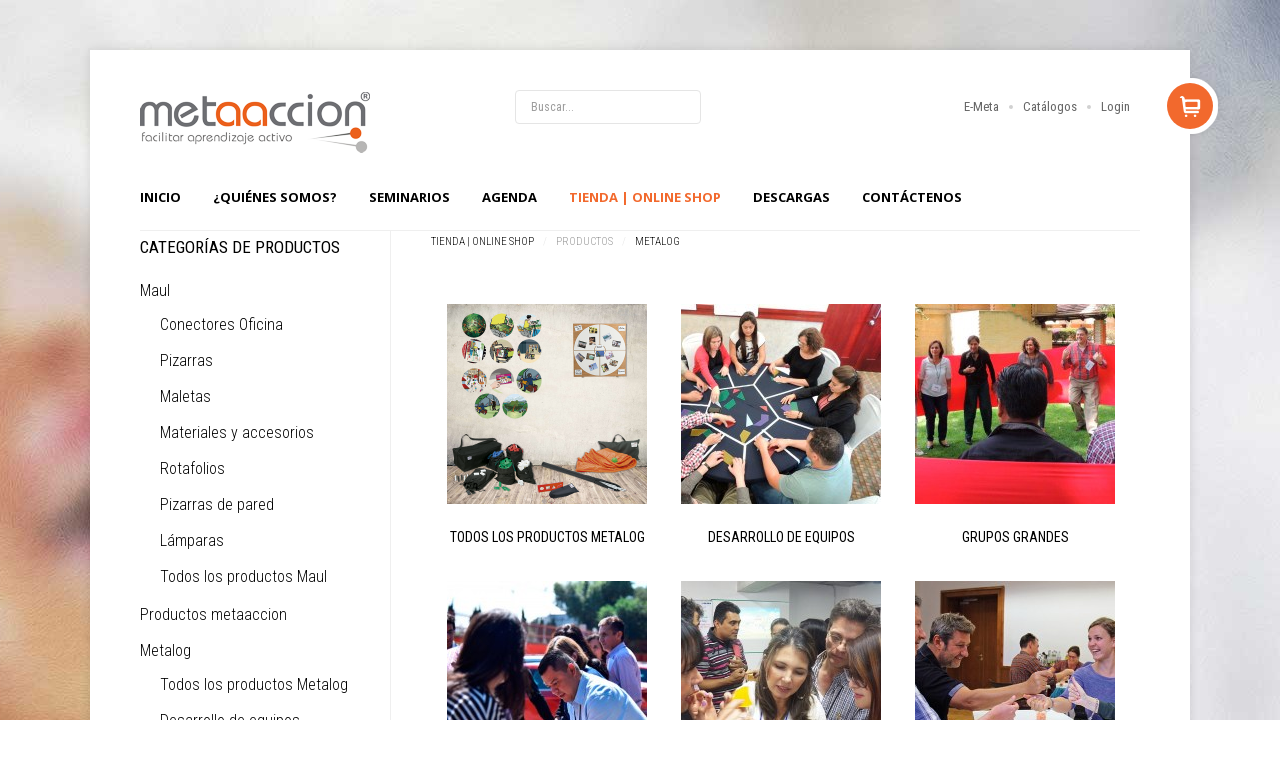

--- FILE ---
content_type: text/html; charset=utf-8
request_url: https://www.metaaccion.com/tienda-virtual-metaaccion/cotizar-productos/metalog.html
body_size: 10307
content:
<!DOCTYPE html>
<html prefix="og: http://ogp.me/ns#" lang="es-es" >
<head>
			
        	<meta name="viewport" content="width=device-width, initial-scale=1, maximum-scale=2.0">
	    <base href="https://www.metaaccion.com/tienda-virtual-metaaccion/cotizar-productos/metalog.html" />
	<meta http-equiv="content-type" content="text/html; charset=utf-8" />
	<meta name="title" content="Metalog" />
	<meta name="description" content="Metalog.  Read more" />
	<meta name="generator" content="Joomla! - Open Source Content Management" />
	<title>Metalog</title>
	<link href="https://www.metaaccion.com/tienda-virtual-metaaccion/cotizar-productos/metalog.html" rel="canonical" />
	<link href="https://www.metaaccion.com/images/favicon.ico" rel="shortcut icon" type="image/vnd.microsoft.icon" />
	<link href="https://cdnjs.cloudflare.com/ajax/libs/simple-line-icons/2.4.1/css/simple-line-icons.min.css" rel="stylesheet" type="text/css" />
	<link href="/templates/gk_storebox/css/k2.css?v=2.8.0" rel="stylesheet" type="text/css" />
	<link href="/components/com_virtuemart/assets/css/jquery.fancybox-1.3.4.css?vmver=0629347e" rel="stylesheet" type="text/css" />
	<link href="/media/system/css/modal.css?4c1811cc2dbd1a488e02fadd867f0833" rel="stylesheet" type="text/css" />
	<link href="https://www.metaaccion.com/templates/gk_storebox/css/k2.css" rel="stylesheet" type="text/css" />
	<link href="https://www.metaaccion.com/templates/gk_storebox/css/normalize.css" rel="stylesheet" type="text/css" />
	<link href="https://www.metaaccion.com/templates/gk_storebox/css/layout.css" rel="stylesheet" type="text/css" />
	<link href="https://www.metaaccion.com/templates/gk_storebox/css/joomla.css" rel="stylesheet" type="text/css" />
	<link href="https://www.metaaccion.com/templates/gk_storebox/css/system/system.css" rel="stylesheet" type="text/css" />
	<link href="https://www.metaaccion.com/templates/gk_storebox/css/template.css" rel="stylesheet" type="text/css" />
	<link href="https://www.metaaccion.com/templates/gk_storebox/css/menu/menu.css" rel="stylesheet" type="text/css" />
	<link href="https://www.metaaccion.com/templates/gk_storebox/css/gk.stuff.css" rel="stylesheet" type="text/css" />
	<link href="https://www.metaaccion.com/templates/gk_storebox/css/vm.css" rel="stylesheet" type="text/css" />
	<link href="https://www.metaaccion.com/templates/gk_storebox/css/style1.css" rel="stylesheet" type="text/css" />
	<link href="https://www.metaaccion.com/templates/gk_storebox/css/typography/typography.style1.css" rel="stylesheet" type="text/css" />
	<link href="https://www.metaaccion.com/templates/gk_storebox/css/typography/typography.iconset.style1.css" rel="stylesheet" type="text/css" />
	<link href="//fonts.googleapis.com/css?family=Roboto+Condensed:400,700,300" rel="stylesheet" type="text/css" />
	<link href="//fonts.googleapis.com/css?family=Open+Sans:300,600,700" rel="stylesheet" type="text/css" />
	<link href="/media/plg_system_imageeffectck/css/imageeffectck.css?ver=2.2.4" rel="stylesheet" type="text/css" />
	<link href="https://www.metaaccion.com/modules/mod_jf_mobilemenu/assets/jf_mm.min.css" rel="stylesheet" type="text/css" />
	<link href="//netdna.bootstrapcdn.com/font-awesome/4.5.0/css/font-awesome.min.css" rel="stylesheet" type="text/css" />
	<link href="/media/mod_languages/css/template.css?4c1811cc2dbd1a488e02fadd867f0833" rel="stylesheet" type="text/css" />
	<style type="text/css">
.childcontent .gkcol { width: 220px; }body,
html, 
body button, 
body input, 
body select, 
body textarea,
.header,
.gkMenu > ul li div.childcontent li,
.featured-view .spacer h3, 
.latest-view .spacer h3, 
.topten-view .spacer h3, 
.related-products-view .spacer h3, 
.browse-view .row .product .spacer h2,
.category-view .row .category .spacer h2,.gkNspPM-ProductGallery .gkImage .gkImgOverlay div.gkMoreDetails > p,
.k2store input[type="submit"], .k2store input[type="reset"], .k2store input[type="button"] { font-family: 'Roboto Condensed', Arial, sans-serif; }
h1,h2,h3,h4,h5,h6,
.box.bigtitle .header,
.gkMenu > ul > li,
h3.catProductTitle,
.catProductPrice,
.product-overlay span,
#product-tabs li,
#k2storeCartPopup .componentheading, .k2store #k2store-checkout-content h1,
.k2store .checkout-heading,
#gkAjaxCart h3.header
 { font-family: 'Open Sans', Arial, sans-serif; }
.blank { font-family: Verdana, Geneva, sans-serif; }
.blank { font-family: Arial, Helvetica, sans-serif; }
@media screen and (max-width: 772.5px) {
	    	#k2Container .itemsContainer { width: 100%!important; } 
	    	.cols-2 .column-1,
	    	.cols-2 .column-2,
	    	.cols-3 .column-1,
	    	.cols-3 .column-2,
	    	.cols-3 .column-3,
	    	.demo-typo-col2,
	    	.demo-typo-col3,
	    	.demo-typo-col4 {width: 100%; }
	    	}#gkSidebar { width: 25%; }
#gkContentWrap { width: 75%; }
.gkPage { max-width: 1100px; }
#menu486 > div,
#menu486 > div > .childcontent-inner { width: 440px; }
#menu550 > div,
#menu550 > div > .childcontent-inner { width: 220px; }
#menu381 > div,
#menu381 > div > .childcontent-inner { width: 220px; }
#menu492 > div,
#menu492 > div > .childcontent-inner { width: 220px; }
@media(max-width:768px){.jf_mm_trigger,#jf_mm_menu{display:block}}
			.jf_mm_trigger{background-color:#4a5052;color:#f5f5f5}
			.jf_mm_wrapper .levelHolderClass,.jf_mm_wrapper .jf_mm_inactive{background-color:#4a5052}
			.jf_mm_wrapper li{background-color:#4a5052}
			.jf_mm_wrapper li:hover{background-color:#434749}
			.jf_mm_wrapper .backItemClass{background-color:#444444}
			.jf_mm_wrapper .backItemClass:hover{background-color:#333333}
			.jf_mm_wrapper li,.jf_mm_wrapper li:last-child,.jf_mm_wrapper .backItemClass{border-color:#5a5e5f}
			.jf_mm_wrapper h2{color:#888888}
			.jf_mm_wrapper a,.jf_mm_wrapper a:hover{color:#eeeeee}
			.jf_mm_wrapper .ltr,.jf_mm_wrapper .rtl{-webkit-box-shadow:5px 0 5px -5px #202020;-moz-box-shadow:5px 0 5px -5px #202020;box-shadow:5px 0 5px -5px #202020;}
		#jf_mm_menu.jf_hidden{display:none!important}
	</style>
	<script type="application/json" class="joomla-script-options new">{"csrf.token":"8e7ec00b1abd6443f183570e3894f450","system.paths":{"root":"","base":""},"system.keepalive":{"interval":840000,"uri":"\/component\/ajax\/?format=json"}}</script>
	<script src="/media/jui/js/jquery.min.js?4c1811cc2dbd1a488e02fadd867f0833" type="text/javascript"></script>
	<script src="/media/jui/js/jquery-noconflict.js?4c1811cc2dbd1a488e02fadd867f0833" type="text/javascript"></script>
	<script src="/media/jui/js/jquery-migrate.min.js?4c1811cc2dbd1a488e02fadd867f0833" type="text/javascript"></script>
	<script src="/media/k2/assets/js/k2.frontend.js?v=2.8.0&amp;sitepath=/" type="text/javascript"></script>
	<script src="/components/com_virtuemart/assets/js/jquery-ui.min.js?vmver=1.9.2" type="text/javascript"></script>
	<script src="/components/com_virtuemart/assets/js/jquery.ui.autocomplete.html.js" type="text/javascript"></script>
	<script src="/components/com_virtuemart/assets/js/jquery.noconflict.js" type="text/javascript" async="async"></script>
	<script src="/components/com_virtuemart/assets/js/vmsite.js?vmver=0629347e" type="text/javascript"></script>
	<script src="/components/com_virtuemart/assets/js/cvfind.js?vmver=0629347e" type="text/javascript" defer="defer"></script>
	<script src="/components/com_virtuemart/assets/js/fancybox/jquery.fancybox-1.3.4.pack.js?vmver=1.3.4" type="text/javascript"></script>
	<script src="/components/com_virtuemart/assets/js/vmprices.js?vmver=0629347e" type="text/javascript"></script>
	<script src="/components/com_virtuemart/assets/js/dynupdate.js?vmver=0629347e" type="text/javascript"></script>
	<script src="/media/jui/js/bootstrap.min.js?4c1811cc2dbd1a488e02fadd867f0833" type="text/javascript"></script>
	<script src="/media/system/js/mootools-core.js?4c1811cc2dbd1a488e02fadd867f0833" type="text/javascript"></script>
	<script src="/media/system/js/core.js?4c1811cc2dbd1a488e02fadd867f0833" type="text/javascript"></script>
	<script src="/media/system/js/mootools-more.js?4c1811cc2dbd1a488e02fadd867f0833" type="text/javascript"></script>
	<script src="/media/system/js/modal.js?4c1811cc2dbd1a488e02fadd867f0833" type="text/javascript"></script>
	<script src="https://www.metaaccion.com/templates/gk_storebox/js/gk.scripts.js" type="text/javascript"></script>
	<script src="https://www.metaaccion.com/templates/gk_storebox/js/gk.menu.js" type="text/javascript"></script>
	<script src="https://www.metaaccion.com/templates/gk_storebox/js/fitvids.jquery.js" type="text/javascript"></script>
	<script src="/media/plg_system_imageeffectck/js/imageeffectck.js" type="text/javascript"></script>
	<script src="https://www.metaaccion.com/modules/mod_jf_mobilemenu/assets/jquery.jf_multilevelpushmenu.min.js" type="text/javascript"></script>
	<script src="https://www.metaaccion.com/modules/mod_jf_mobilemenu/assets/jf_mm.min.js" type="text/javascript"></script>
	<!--[if lt IE 9]><script src="/media/system/js/polyfill.event.js?4c1811cc2dbd1a488e02fadd867f0833" type="text/javascript"></script><![endif]-->
	<script src="/media/system/js/keepalive.js?4c1811cc2dbd1a488e02fadd867f0833" type="text/javascript"></script>
	<script src="https://www.googletagmanager.com/gtag/js?id=G-DGTGVRL3PZ" async="async" type="text/javascript"></script>
	<script type="text/javascript">
jQuery(document).ready(function () {
	jQuery('.orderlistcontainer').hover(
		function() { jQuery(this).find('.orderlist').stop().show()},
		function() { jQuery(this).find('.orderlist').stop().hide()}
	)
});//<![CDATA[ 
if (typeof Virtuemart === "undefined"){
	Virtuemart = {};}
vmSiteurl = 'https://www.metaaccion.com/' ;
Virtuemart.vmSiteurl = vmSiteurl;
vmLang = '&lang=es';
Virtuemart.vmLang = vmLang; 
vmLangTag = 'es';
Virtuemart.vmLangTag = vmLangTag;
Itemid = '&Itemid=554';
Virtuemart.addtocart_popup = "1" ; 
usefancy = true; //]]>

		jQuery(function($) {
			SqueezeBox.initialize({});
			initSqueezeBox();
			$(document).on('subform-row-add', initSqueezeBox);

			function initSqueezeBox(event, container)
			{
				SqueezeBox.assign($(container || document).find('a.modal').get(), {
					parse: 'rel'
				});
			}
		});

		window.jModalClose = function () {
			SqueezeBox.close();
		};

		// Add extra modal close functionality for tinyMCE-based editors
		document.onreadystatechange = function () {
			if (document.readyState == 'interactive' && typeof tinyMCE != 'undefined' && tinyMCE)
			{
				if (typeof window.jModalClose_no_tinyMCE === 'undefined')
				{
					window.jModalClose_no_tinyMCE = typeof(jModalClose) == 'function'  ?  jModalClose  :  false;

					jModalClose = function () {
						if (window.jModalClose_no_tinyMCE) window.jModalClose_no_tinyMCE.apply(this, arguments);
						tinyMCE.activeEditor.windowManager.close();
					};
				}

				if (typeof window.SqueezeBoxClose_no_tinyMCE === 'undefined')
				{
					if (typeof(SqueezeBox) == 'undefined')  SqueezeBox = {};
					window.SqueezeBoxClose_no_tinyMCE = typeof(SqueezeBox.close) == 'function'  ?  SqueezeBox.close  :  false;

					SqueezeBox.close = function () {
						if (window.SqueezeBoxClose_no_tinyMCE)  window.SqueezeBoxClose_no_tinyMCE.apply(this, arguments);
						tinyMCE.activeEditor.windowManager.close();
					};
				}
			}
		};
		
 $GKMenu = { height:false, width:false, duration: 500 };
$GK_TMPL_URL = "https://www.metaaccion.com/templates/gk_storebox";

$GK_URL = "https://www.metaaccion.com/";

				var jf_mm_icons = [ 
					{itemID:"-"+"",fa_icon:"",img:"",style:""}
					
					
					
					
					
					
					
					
					
					
					
					
					
					
					
					
					
					
					
				];
				jQuery(document).ready(function($){$("#jf_mm_menu").jf_mm_menu()});
			var jf_mm_direction = "rtl";jQuery(document).ready(function($){$("#jf_mm_menu,.jf_mm_trigger").addClass("jf_mm_rtl")});var jf_mm_backBtnTxt = "Volver";!function(n){n(window).load(function(){n(".backItemClass").each(function(){n(this).next().append("<li class=\"new_back\"></li>");var a=n(this),e=n(this).next().children(".new_back");e.append(a)})})}(jQuery);!function(n){n(window).load(function(){n("#jf_mm_menu").removeClass("jf_hidden")})}(jQuery);jQuery(function($){ initTooltips(); $("body").on("subform-row-add", initTooltips); function initTooltips (event, container) { container = container || document;$(container).find(".hasTooltip").tooltip({"html": true,"container": "body"});} });
					var Tawk_API=Tawk_API||{}, Tawk_LoadStart=new Date();
					(function(){
					var s1=document.createElement("script"),s0=document.getElementsByTagName("script")[0];
					s1.async=true;
					s1.src="https://embed.tawk.to/5e5c56e1a89cda5a1888caa7/default";
					s1.charset="UTF-8";
					s1.setAttribute("crossorigin","*");
					s0.parentNode.insertBefore(s1,s0);
					})();
				
window.dataLayer = window.dataLayer || [];
function gtag(){dataLayer.push(arguments);}
gtag('js', new Date());
gtag('config', 'G-DGTGVRL3PZ');

	</script>
	<link rel="apple-touch-icon" href="https://www.metaaccion.com/templates/gk_storebox/images/touch-device.png">
	<link rel="apple-touch-icon-precomposed" href="https://www.metaaccion.com/templates/gk_storebox/images/touch-device.png">

    <link rel="stylesheet" href="https://www.metaaccion.com/templates/gk_storebox/css/small.desktop.css" media="(max-width: 1100px)" />
<link rel="stylesheet" href="https://www.metaaccion.com/templates/gk_storebox/css/tablet.css" media="(max-width: 1030px)" />
<link rel="stylesheet" href="https://www.metaaccion.com/templates/gk_storebox/css/small.tablet.css" media="(max-width: 820px)" />
<link rel="stylesheet" href="https://www.metaaccion.com/templates/gk_storebox/css/mobile.css" media="(max-width: 580px)" />
<link rel="stylesheet" href="https://www.metaaccion.com/templates/gk_storebox/css/override.css" />

<!--[if IE 9]>
<link rel="stylesheet" href="https://www.metaaccion.com/templates/gk_storebox/css/ie/ie9.css" type="text/css" />
<![endif]-->

<!--[if IE 8]>
<link rel="stylesheet" href="https://www.metaaccion.com/templates/gk_storebox/css/ie/ie8.css" type="text/css" />
<![endif]-->

<!--[if lte IE 7]>
<link rel="stylesheet" href="https://www.metaaccion.com/templates/gk_storebox/css/ie/ie7.css" type="text/css" />
<![endif]-->

<!--[if (gte IE 6)&(lte IE 8)]>
<script type="text/javascript" src="https://www.metaaccion.com/templates/gk_storebox/js/respond.js"></script>
<script type="text/javascript" src="https://www.metaaccion.com/templates/gk_storebox/js/selectivizr.js"></script>
<script type="text/javascript" src="http://html5shim.googlecode.com/svn/trunk/html5.js"></script>
<![endif]-->

	 </head>
<body data-tablet-width="1030" data-mobile-width="580"  data-cart="true" data-smoothscroll="1">
		
		
		
	<div id="gkMainWrap" class="gkPage">
	    <div>
		    <div id="gkHeader">
		    	<div id="gkHeaderNav">                    	
		    				    		<div id="gkMobileMenu">
		    			Menu		    			<select id="mobileMenu" onChange="window.location.href=this.value;" class="chzn-done">
		    			<option  value="/inicio.html">Inicio</option><option  value="/acerca-de-metaaccion.html">¿Quiénes Somos?</option><option  value="/acerca-de-metaaccion/metaaccion-empresa.html">&mdash; Nuestra Empresa</option><option  value="/acerca-de-metaaccion/nuestros-autores.html">&mdash; Nuestros Autores</option><option  value="/acerca-de-metaaccion/equipo-capacitadores.html">&mdash; Nuestro Equipo</option><option  value="/acerca-de-metaaccion/clientes-metaaccion.html">&mdash; Nuestros Clientes</option><option  value="/seminarios.html">Seminarios</option><option  value="/seminarios/perfil-de-competencias.html">&mdash; Perfil de competencias </option><option  value="/fechas-seminarios-capacitacion.html">Agenda </option><option  value="#">Tienda | Online Shop</option><option selected="selected"  value="/tienda-virtual-metaaccion/cotizar-productos.html">&mdash; Productos</option><option  value="/catalogos-productos.html">&mdash; Catálogo</option><option  value="/tienda-virtual-metaaccion/terminos-condiciones3.html">&mdash; Términos y Condiciones </option><option  value="#">Descargas</option><option  value="/downloads/boletin-aprendizaje-activo.html">&mdash; Boletín aprendizaje activo</option><option  value="/downloads/articulos-practicos.html">&mdash; Artículos Prácticos</option><option  value="/downloads/metaaccion-magazine.html">&mdash; Metaacción Magazine</option><option  value="/downloads/videos.html">&mdash; Videos</option><option  value="/downloads/libros.html">&mdash; Libros</option><option  value="/downloads/cuestionarios.html">&mdash; Cuestionarios</option><option  value="/downloads/presentaciones.html">&mdash; Presentaciones</option><option  value="/downloads/caligrafia.html">&mdash; Caligrafía</option><option  value="/contactar-metaaccion.html">Contáctenos</option>		    			</select>
		    		</div>
		    				    	
				    
<h2>
          <a href="https://www.metaaccion.com/" id="gkLogo" class="cssLogo">Metaacción</a>
     </h2>

<div id="gkTopMenu">
	<ul class="nav menu mod-list">
<li class="item-178"><a href="/e-meta.html" >E-Meta</a></li><li class="item-551"><a href="/catalogos-productos.html" >Catálogos</a></li><li class="item-177"><a href="/login.html" title="login">Login</a></li></ul>

</div>

<div id="gkSearch">
	<!--BEGIN Search Box -->
<form action="/component/virtuemart/search/results,1-0.html?Itemid=554" method="get">
<div class="search">
<input name="keyword" id="mod_virtuemart_search" maxlength="20" alt="Buscar" class="inputbox" type="text" size="20" value="Buscar..."  onblur="if(this.value=='') this.value='Buscar...';" onfocus="if(this.value=='Buscar...') this.value='';" /></div>
		<input type="hidden" name="limitstart" value="0" />
		<input type="hidden" name="option" value="com_virtuemart" />
		<input type="hidden" name="view" value="category" />
		<input type="hidden" name="virtuemart_category_id" value="0"/>

	  </form>

<!-- End Search Box -->

</div>
				    
				    				    <div id="gkMainMenu">
				    	<nav id="gkExtraMenu" class="gkMenu">
<ul class="gkmenu level0"><li  class="first"><a href="/inicio.html"  class=" first" id="menu513"  >Inicio</a></li><li  class="haschild"><a href="/acerca-de-metaaccion.html"  class=" haschild" id="menu486"  >¿Quiénes Somos?</a><div class="childcontent">
<div class="childcontent-inner">
<div class="gkcol gkcol2  first"><ul class="gkmenu level1"><li  class="first"><a href="/acerca-de-metaaccion/metaaccion-empresa.html"  class=" first" id="menu488"  >Nuestra Empresa</a></li><li ><a href="/acerca-de-metaaccion/nuestros-autores.html"  id="menu693"  >Nuestros Autores</a></li></ul></div><div class="gkcol gkcol2  last"><ul class="gkmenu level1"><li  class="first"><a href="/acerca-de-metaaccion/equipo-capacitadores.html"  class=" first" id="menu489"  >Nuestro Equipo</a></li><li ><a href="/acerca-de-metaaccion/clientes-metaaccion.html"  id="menu490"  >Nuestros Clientes</a></li></ul></div>
</div>
</div></li><li  class="haschild"><a href="/seminarios.html" target="_blank"  class=" haschild" id="menu550"  >Seminarios</a><div class="childcontent">
<div class="childcontent-inner">
<div class="gkcol gkcol1  first"><ul class="gkmenu level1"><li  class="first"><a href="/seminarios/perfil-de-competencias.html"  class=" first" id="menu691"  >Perfil de competencias </a></li></ul></div>
</div>
</div></li><li ><a href="/fechas-seminarios-capacitacion.html"  id="menu503"  >Agenda </a></li><li  class="haschild active"><a href="#"  class=" haschild active" id="menu381"  >Tienda | Online Shop</a><div class="childcontent">
<div class="childcontent-inner">
<div class="gkcol gkcol1  first"><ul class="gkmenu level1"><li  class="first active"><a href="/tienda-virtual-metaaccion/cotizar-productos.html"  class=" first active" id="menu554"  >Productos</a></li><li ><a href="/catalogos-productos.html"  id="menu552"  >Catálogo</a></li><li  class="last"><a href="/tienda-virtual-metaaccion/terminos-condiciones3.html"  class=" last" id="menu641"  >Términos y Condiciones </a></li></ul></div>
</div>
</div></li><li  class="haschild"><a href="#"  class=" haschild" id="menu492"  >Descargas</a><div class="childcontent">
<div class="childcontent-inner">
<div class="gkcol gkcol1  first"><ul class="gkmenu level1"><li  class="first"><a href="/downloads/boletin-aprendizaje-activo.html"  class=" first" id="menu508"  >Boletín aprendizaje activo</a></li><li ><div class="group"><header><a href="/downloads/articulos-practicos.html"  id="menu674"  >Artículos Prácticos</a></header></div></li><li ><div class="group"><header><a href="/downloads/metaaccion-magazine.html"  id="menu526"  >Metaacción Magazine</a></header></div></li><li ><a href="/downloads/videos.html"  id="menu521"  >Videos</a></li><li ><a href="/downloads/libros.html"  id="menu520"  >Libros</a></li><li ><a href="/downloads/cuestionarios.html"  id="menu579"  >Cuestionarios</a></li><li ><a href="/downloads/presentaciones.html"  id="menu523"  >Presentaciones</a></li><li  class="last"><a href="/downloads/caligrafia.html"  class=" last" id="menu527"  >Caligrafía</a></li></ul></div>
</div>
</div></li><li  class="last"><a href="/contactar-metaaccion.html"  class=" last" id="menu507"  >Contáctenos</a></li></ul>
</nav>   
				    </div>
				    		    	</div>
		    	
		   				   		
		   				   		<div id="btnCart"><strong>Cart</strong></div>
		   				    </div>
		
			<div id="gkPageContent">
		    			    	
		    	<section id="gkContent" class="gkContentTopBorder ">					
					
					<div id="gkContentWrap" class="gkSidebarLeft">
												
												
												<section id="gkBreadcrumb">
						
														
<div class="breadcrumbs">
<ul><li class="pathway">Tienda | Online Shop</li> <li class="pathway separator">/</li> <li><a href="/tienda-virtual-metaaccion/cotizar-productos.html" class="pathway">Productos</a></li> <li class="pathway separator">/</li> <li class="pathway">Metalog</li></ul></div>
														
													</section>
												
							
						
						<div id="gkMainbody">
															
	<div class="category-view">
										
								<div class="row">
								
										<div class="category floatleft width33 vertical-separator">
							<div class="spacer">
								<a href="/tienda-virtual-metaaccion/cotizar-productos/metalog/todos-los-productos-metalog.html" title="Todos los productos Metalog"><img src="/images/stories/virtuemart/category/resized/TODOS LOS PRODUCTOS metalog 600X 600 copia copia_200x200.png" alt="TODOS LOS PRODUCTOS metalog 600X 600 copia copia"  /></a>
								
								<h2 class="catSub"> <a href="/tienda-virtual-metaaccion/cotizar-productos/metalog/todos-los-productos-metalog.html" title="Todos los productos Metalog"> Todos los productos Metalog </a> </h2>
								
								<a href="/tienda-virtual-metaaccion/cotizar-productos/metalog/todos-los-productos-metalog.html" class="category-overlay"><span><span>Ver</span></span></a>
							</div><!-- .spacer -->
						</div><!-- .category -->
														
								
										<div class="category floatleft width33 vertical-separator">
							<div class="spacer">
								<a href="/tienda-virtual-metaaccion/cotizar-productos/metalog/desarrollo-de-equipos.html" title="Desarrollo de equipos"><img src="/images/stories/virtuemart/category/resized/1520-equipo cuadrado 600x600_200x200.jpg" alt="1520-equipo cuadrado 600x600"  /></a>
								
								<h2 class="catSub"> <a href="/tienda-virtual-metaaccion/cotizar-productos/metalog/desarrollo-de-equipos.html" title="Desarrollo de equipos"> Desarrollo de equipos </a> </h2>
								
								<a href="/tienda-virtual-metaaccion/cotizar-productos/metalog/desarrollo-de-equipos.html" class="category-overlay"><span><span>Ver</span></span></a>
							</div><!-- .spacer -->
						</div><!-- .category -->
														
								
										<div class="category floatleft width33 ">
							<div class="spacer">
								<a href="/tienda-virtual-metaaccion/cotizar-productos/metalog/grupos-grandes.html" title="Grupos grandes"><img src="/images/stories/virtuemart/category/resized/celula de goma 600x600_200x200.jpg" alt="celula de goma 600x600"  /></a>
								
								<h2 class="catSub"> <a href="/tienda-virtual-metaaccion/cotizar-productos/metalog/grupos-grandes.html" title="Grupos grandes"> Grupos grandes </a> </h2>
								
								<a href="/tienda-virtual-metaaccion/cotizar-productos/metalog/grupos-grandes.html" class="category-overlay"><span><span>Ver</span></span></a>
							</div><!-- .spacer -->
						</div><!-- .category -->
											<div class="clear"></div>
				</div><!-- .row -->
												<div class="horizontal-separator"></div>
								
								<div class="row">
								
										<div class="category floatleft width33 vertical-separator">
							<div class="spacer">
								<a href="/tienda-virtual-metaaccion/cotizar-productos/metalog/rompehielos.html" title="Rompehielos"><img src="/images/stories/virtuemart/category/resized/1530- Tuberia- 600x600_200x200.jpg" alt="1530- Tuberia- 600x600"  /></a>
								
								<h2 class="catSub"> <a href="/tienda-virtual-metaaccion/cotizar-productos/metalog/rompehielos.html" title="Rompehielos"> Rompehielos </a> </h2>
								
								<a href="/tienda-virtual-metaaccion/cotizar-productos/metalog/rompehielos.html" class="category-overlay"><span><span>Ver</span></span></a>
							</div><!-- .spacer -->
						</div><!-- .category -->
														
								
										<div class="category floatleft width33 vertical-separator">
							<div class="spacer">
								<a href="/tienda-virtual-metaaccion/cotizar-productos/metalog/comunicacion-en-ventas.html" title="Comunicación en ventas"><img src="/images/stories/virtuemart/category/resized/1803 - mercado de emocionesq1 600x600 copia_200x200.jpg" alt="1803 - mercado de emocionesq1 600x600 copia"  /></a>
								
								<h2 class="catSub"> <a href="/tienda-virtual-metaaccion/cotizar-productos/metalog/comunicacion-en-ventas.html" title="Comunicación en ventas"> Comunicación en ventas </a> </h2>
								
								<a href="/tienda-virtual-metaaccion/cotizar-productos/metalog/comunicacion-en-ventas.html" class="category-overlay"><span><span>Ver</span></span></a>
							</div><!-- .spacer -->
						</div><!-- .category -->
														
								
										<div class="category floatleft width33 ">
							<div class="spacer">
								<a href="/tienda-virtual-metaaccion/cotizar-productos/metalog/cooperacion-intercultural.html" title="Comunicación intercultural"><img src="/images/stories/virtuemart/category/resized/3culturally  600x600_200x200.jpg" alt="3culturally  600x600"  /></a>
								
								<h2 class="catSub"> <a href="/tienda-virtual-metaaccion/cotizar-productos/metalog/cooperacion-intercultural.html" title="Comunicación intercultural"> Comunicación intercultural </a> </h2>
								
								<a href="/tienda-virtual-metaaccion/cotizar-productos/metalog/cooperacion-intercultural.html" class="category-overlay"><span><span>Ver</span></span></a>
							</div><!-- .spacer -->
						</div><!-- .category -->
											<div class="clear"></div>
				</div><!-- .row -->
												<div class="horizontal-separator"></div>
								
								<div class="row">
								
										<div class="category floatleft width33 vertical-separator">
							<div class="spacer">
								<a href="/tienda-virtual-metaaccion/cotizar-productos/metalog/herramientas-de-coaching.html" title="Herramientas de coaching"><img src="/images/stories/virtuemart/category/resized/1815-meboard1  600x600_200x200.jpg" alt="1815-meboard1  600x600"  /></a>
								
								<h2 class="catSub"> <a href="/tienda-virtual-metaaccion/cotizar-productos/metalog/herramientas-de-coaching.html" title="Herramientas de coaching"> Herramientas de coaching </a> </h2>
								
								<a href="/tienda-virtual-metaaccion/cotizar-productos/metalog/herramientas-de-coaching.html" class="category-overlay"><span><span>Ver</span></span></a>
							</div><!-- .spacer -->
						</div><!-- .category -->
														
								
										<div class="category floatleft width33 vertical-separator">
							<div class="spacer">
								<a href="/tienda-virtual-metaaccion/cotizar-productos/metalog/metodos-de-evaluacion.html" title="Métodos de evaluación"><img src="/images/stories/virtuemart/category/resized/1807- bolas de moderacion 600x600_200x200.jpg" alt="1807- bolas de moderacion 600x600"  /></a>
								
								<h2 class="catSub"> <a href="/tienda-virtual-metaaccion/cotizar-productos/metalog/metodos-de-evaluacion.html" title="Métodos de evaluación"> Métodos de evaluación </a> </h2>
								
								<a href="/tienda-virtual-metaaccion/cotizar-productos/metalog/metodos-de-evaluacion.html" class="category-overlay"><span><span>Ver</span></span></a>
							</div><!-- .spacer -->
						</div><!-- .category -->
														
								
										<div class="category floatleft width33 ">
							<div class="spacer">
								<a href="/tienda-virtual-metaaccion/cotizar-productos/metalog/competencias-de-liderazgo.html" title="Competencias de liderazgo"><img src="/images/stories/virtuemart/category/resized/1534-TORRE DE PODER  600x600_200x200.jpg" alt="1534-TORRE DE PODER  600x600"  /></a>
								
								<h2 class="catSub"> <a href="/tienda-virtual-metaaccion/cotizar-productos/metalog/competencias-de-liderazgo.html" title="Competencias de liderazgo"> Competencias de liderazgo </a> </h2>
								
								<a href="/tienda-virtual-metaaccion/cotizar-productos/metalog/competencias-de-liderazgo.html" class="category-overlay"><span><span>Ver</span></span></a>
							</div><!-- .spacer -->
						</div><!-- .category -->
											<div class="clear"></div>
				</div><!-- .row -->
												<div class="horizontal-separator"></div>
								
								<div class="row">
								
										<div class="category floatleft width33 vertical-separator">
							<div class="spacer">
								<a href="/tienda-virtual-metaaccion/cotizar-productos/metalog/videos.html" title="Videos"><img src="/images/stories/virtuemart/category/resized/videos metalog pag web 600x600px_200x200.png" alt="videos metalog pag web 600x600px"  /></a>
								
								<h2 class="catSub"> <a href="/tienda-virtual-metaaccion/cotizar-productos/metalog/videos.html" title="Videos"> Videos </a> </h2>
								
								<a href="/tienda-virtual-metaaccion/cotizar-productos/metalog/videos.html" class="category-overlay"><span><span>Ver</span></span></a>
							</div><!-- .spacer -->
						</div><!-- .category -->
									<div class="clear"></div>
		</div><!-- .row -->
			</div><!-- .category-view -->

<div class="browse-view">
				
				
			
				<h1>Metalog</h1>
				
				
		<form action="/tienda-virtual-metaaccion/cotizar-productos/metalog/results,1-0.html" method="get">
								<div class="orderby-displaynumber"><div class="orderlistcontainer"><div class="title">Ordenar por</div><div class="activeOrder"><a title=" +/-" href="/tienda-virtual-metaaccion/cotizar-productos/metalog/dirDesc.html?language=es-ES&manage=0">Producto  +/-</a></div><div class="orderlist"><div><a title="Ref. del producto" href="/tienda-virtual-metaaccion/cotizar-productos/metalog/by,product_sku.html?language=es-ES&manage=0">Ref. del producto</a></div><div><a title="Categoría" href="/tienda-virtual-metaaccion/cotizar-productos/metalog/by,category_name.html?language=es-ES&manage=0">Categoría</a></div><div><a title="Precio del producto" href="/tienda-virtual-metaaccion/cotizar-productos/metalog/by,product_price.html?language=es-ES&manage=0">Precio del producto</a></div></div></div>						<div class="display-number">
Resultados 1 - 10 de 10 <select id="limit" name="" class="inputbox" size="1" onchange="window.top.location.href=this.options[this.selectedIndex].value">
	<option value="/tienda-virtual-metaaccion/cotizar-productos/metalog/results,1-15.html">15</option>
	<option value="/tienda-virtual-metaaccion/cotizar-productos/metalog/results,1-18.html" selected="selected">18</option>
	<option value="/tienda-virtual-metaaccion/cotizar-productos/metalog/results,1-30.html">30</option>
	<option value="/tienda-virtual-metaaccion/cotizar-productos/metalog/results,1-60.html">60</option>
	<option value="/tienda-virtual-metaaccion/cotizar-productos/metalog/results,1-150.html">150</option>
</select>
</div>
						
				</div>
						</form>
					<div class="row">
							<div class="product floatleft width33 vertical-separator">
					<div class="spacer">
						<div>
							<a title="Juego de Palabra - Metalog®" href="/tienda-virtual-metaaccion/cotizar-productos/metalog/juegodepalabra-detail.html">
								<img src="/images/stories/virtuemart/product/resized/1813 - juego1 de palabra 600x600 copia_200x200.jpg" alt="1813 - juego1 de palabra 600x600 copia" class="browseProductImage" />							 </a>
						</div>
						
						<div>
							<h3 class="catProductTitle"><a href="/tienda-virtual-metaaccion/cotizar-productos/metalog/juegodepalabra-detail.html" >Juego de Palabra - Metalog®</a></h3>
							
							<div class="catProductPrice" id="productPrice104">
							</div>
							
							Precio ex-fábrica*: 							
								<div class="PricesalesPrice vm-display vm-price-value"><span class="vm-price-desc"></span><span class="PricesalesPrice">$610.50</span></div>							
							<small>*No incluye transporte, impuestos o costos de desalmacenaje.</small>
							
													</div>
						
						<a href="/tienda-virtual-metaaccion/cotizar-productos/metalog/juegodepalabra-detail.html" class="product-overlay"><span><span>Ver</span></span></a>
					</div><!-- .spacer -->
				</div><!-- .product -->
							<div class="product floatleft width33 vertical-separator">
					<div class="spacer">
						<div>
							<a title="La viga del equipo - Metalog®" href="/tienda-virtual-metaaccion/cotizar-productos/metalog/la-viga-de-equipo-detail.html">
								<img src="/images/stories/virtuemart/product/resized/1533 -vigadeequipo 600x600_200x200.jpg" alt="1533 -vigadeequipo 600x600" class="browseProductImage" />							 </a>
						</div>
						
						<div>
							<h3 class="catProductTitle"><a href="/tienda-virtual-metaaccion/cotizar-productos/metalog/la-viga-de-equipo-detail.html" >La viga del equipo - Metalog®</a></h3>
							
							<div class="catProductPrice" id="productPrice280">
							</div>
							
							Precio ex-fábrica*: 							
								<div class="PricesalesPrice vm-display vm-price-value"><span class="vm-price-desc"></span><span class="PricesalesPrice">$337.50</span></div>							
							<small>*No incluye transporte, impuestos o costos de desalmacenaje.</small>
							
													</div>
						
						<a href="/tienda-virtual-metaaccion/cotizar-productos/metalog/la-viga-de-equipo-detail.html" class="product-overlay"><span><span>Ver</span></span></a>
					</div><!-- .spacer -->
				</div><!-- .product -->
							<div class="product floatleft width33 ">
					<div class="spacer">
						<div>
							<a title="Puzzle de colaboración -  Metalog®" href="/tienda-virtual-metaaccion/cotizar-productos/metalog/puzzle-de-colaboración-detail.html">
								<img src="/images/stories/virtuemart/product/resized/CollaborationPuzzle600x600-01_200x200.jpg" alt="CollaborationPuzzle600x600-01" class="browseProductImage" />							 </a>
						</div>
						
						<div>
							<h3 class="catProductTitle"><a href="/tienda-virtual-metaaccion/cotizar-productos/metalog/puzzle-de-colaboración-detail.html" >Puzzle de colaboración -  Metalog®</a></h3>
							
							<div class="catProductPrice" id="productPrice283">
							</div>
							
							Precio ex-fábrica*: 							
								<div class="PricesalesPrice vm-display vm-price-value"><span class="vm-price-desc"></span><span class="PricesalesPrice">$265.00</span></div>							
							<small>*No incluye transporte, impuestos o costos de desalmacenaje.</small>
							
													</div>
						
						<a href="/tienda-virtual-metaaccion/cotizar-productos/metalog/puzzle-de-colaboración-detail.html" class="product-overlay"><span><span>Ver</span></span></a>
					</div><!-- .spacer -->
				</div><!-- .product -->
							</div><!-- .row -->
							<div class="horizontal-separator"></div>
						<div class="row">
							<div class="product floatleft width33 vertical-separator">
					<div class="spacer">
						<div>
							<a title="Set de extensión Catapulta - Metalog®" href="/tienda-virtual-metaaccion/cotizar-productos/metalog/setdeextensióncatapulta-metalog-detail.html">
								<img src="/images/stories/virtuemart/product/resized/catapultas 1- 600x600 copy9_200x200.jpg" alt="catapultas 1- 600x600 copy9" class="browseProductImage" />							 </a>
						</div>
						
						<div>
							<h3 class="catProductTitle"><a href="/tienda-virtual-metaaccion/cotizar-productos/metalog/setdeextensióncatapulta-metalog-detail.html" >Set de extensión Catapulta - Metalog®</a></h3>
							
							<div class="catProductPrice" id="productPrice264">
							</div>
							
							Precio ex-fábrica*: 							
								<div class="PricesalesPrice vm-display vm-price-value"><span class="vm-price-desc"></span><span class="PricesalesPrice">$430.00</span></div>							
							<small>*No incluye transporte, impuestos o costos de desalmacenaje.</small>
							
													</div>
						
						<a href="/tienda-virtual-metaaccion/cotizar-productos/metalog/setdeextensióncatapulta-metalog-detail.html" class="product-overlay"><span><span>Ver</span></span></a>
					</div><!-- .spacer -->
				</div><!-- .product -->
							<div class="product floatleft width33 vertical-separator">
					<div class="spacer">
						<div>
							<a title="Tarjetas de emoción I + II-  Metalog®" href="/tienda-virtual-metaaccion/cotizar-productos/metalog/tarjetas-de-emocion-i-ii-detail.html">
								<img src="/images/stories/virtuemart/product/resized/TARJETAS 1 Y 2_200x200.jpg" alt="TARJETAS 1 Y 2" class="browseProductImage" />							 </a>
						</div>
						
						<div>
							<h3 class="catProductTitle"><a href="/tienda-virtual-metaaccion/cotizar-productos/metalog/tarjetas-de-emocion-i-ii-detail.html" >Tarjetas de emoción I + II-  Metalog®</a></h3>
							
							<div class="catProductPrice" id="productPrice212">
							</div>
							
							Precio ex-fábrica*: 							
								<div class="PricesalesPrice vm-display vm-price-value"><span class="vm-price-desc"></span><span class="PricesalesPrice">$152.30</span></div>							
							<small>*No incluye transporte, impuestos o costos de desalmacenaje.</small>
							
													</div>
						
						<a href="/tienda-virtual-metaaccion/cotizar-productos/metalog/tarjetas-de-emocion-i-ii-detail.html" class="product-overlay"><span><span>Ver</span></span></a>
					</div><!-- .spacer -->
				</div><!-- .product -->
							<div class="product floatleft width33 ">
					<div class="spacer">
						<div>
							<a title="Tarjetas de emoción I -  Metalog®" href="/tienda-virtual-metaaccion/cotizar-productos/metalog/tarjetas-de-emocion-detail.html">
								<img src="/images/stories/virtuemart/product/resized/tarjetas 1 1600x600_200x200.jpg" alt="tarjetas 1 1600x600" class="browseProductImage" />							 </a>
						</div>
						
						<div>
							<h3 class="catProductTitle"><a href="/tienda-virtual-metaaccion/cotizar-productos/metalog/tarjetas-de-emocion-detail.html" >Tarjetas de emoción I -  Metalog®</a></h3>
							
							<div class="catProductPrice" id="productPrice189">
							</div>
							
							Precio ex-fábrica*: 							
								<div class="PricesalesPrice vm-display vm-price-value"><span class="vm-price-desc"></span><span class="PricesalesPrice">$80.20</span></div>							
							<small>*No incluye transporte, impuestos o costos de desalmacenaje.</small>
							
													</div>
						
						<a href="/tienda-virtual-metaaccion/cotizar-productos/metalog/tarjetas-de-emocion-detail.html" class="product-overlay"><span><span>Ver</span></span></a>
					</div><!-- .spacer -->
				</div><!-- .product -->
							</div><!-- .row -->
							<div class="horizontal-separator"></div>
						<div class="row">
							<div class="product floatleft width33 vertical-separator">
					<div class="spacer">
						<div>
							<a title="Tarjetas de escenario I - Metalog®" href="/tienda-virtual-metaaccion/cotizar-productos/metalog/tarjetas-de-escenario-metalog-detail.html">
								<img src="/images/stories/virtuemart/product/resized/Untitled-1_200x200.png" alt="Untitled-1" class="browseProductImage" />							 </a>
						</div>
						
						<div>
							<h3 class="catProductTitle"><a href="/tienda-virtual-metaaccion/cotizar-productos/metalog/tarjetas-de-escenario-metalog-detail.html" >Tarjetas de escenario I - Metalog®</a></h3>
							
							<div class="catProductPrice" id="productPrice282">
							</div>
							
							Precio ex-fábrica*: 							
								<div class="PricesalesPrice vm-display vm-price-value"><span class="vm-price-desc"></span><span class="PricesalesPrice">$158.50</span></div>							
							<small>*No incluye transporte, impuestos o costos de desalmacenaje.</small>
							
													</div>
						
						<a href="/tienda-virtual-metaaccion/cotizar-productos/metalog/tarjetas-de-escenario-metalog-detail.html" class="product-overlay"><span><span>Ver</span></span></a>
					</div><!-- .spacer -->
				</div><!-- .product -->
							<div class="product floatleft width33 vertical-separator">
					<div class="spacer">
						<div>
							<a title="Tarjetas de escenario II - Metalog®" href="/tienda-virtual-metaaccion/cotizar-productos/metalog/tarjetas-de-escenario-metalog-282-detail.html">
								<img src="/images/stories/virtuemart/product/resized/TARJETAS 2_200x200.png" alt="TARJETAS 2" class="browseProductImage" />							 </a>
						</div>
						
						<div>
							<h3 class="catProductTitle"><a href="/tienda-virtual-metaaccion/cotizar-productos/metalog/tarjetas-de-escenario-metalog-282-detail.html" >Tarjetas de escenario II - Metalog®</a></h3>
							
							<div class="catProductPrice" id="productPrice284">
							</div>
							
							Precio ex-fábrica*: 							
								<div class="PricesalesPrice vm-display vm-price-value"><span class="vm-price-desc"></span><span class="PricesalesPrice">$158.50</span></div>							
							<small>*No incluye transporte, impuestos o costos de desalmacenaje.</small>
							
													</div>
						
						<a href="/tienda-virtual-metaaccion/cotizar-productos/metalog/tarjetas-de-escenario-metalog-282-detail.html" class="product-overlay"><span><span>Ver</span></span></a>
					</div><!-- .spacer -->
				</div><!-- .product -->
							<div class="product floatleft width33 ">
					<div class="spacer">
						<div>
							<a title="Torre de poder especial - Metalog®" href="/tienda-virtual-metaaccion/cotizar-productos/metalog/torre-de-poder-especial-detail.html">
								<img src="/images/stories/virtuemart/product/resized/1561 600x600 px_200x200.jpg" alt="1561 600x600 px" class="browseProductImage" />							 </a>
						</div>
						
						<div>
							<h3 class="catProductTitle"><a href="/tienda-virtual-metaaccion/cotizar-productos/metalog/torre-de-poder-especial-detail.html" >Torre de poder especial - Metalog®</a></h3>
							
							<div class="catProductPrice" id="productPrice190">
							</div>
							
							Precio ex-fábrica*: 							
								<div class="PricesalesPrice vm-display vm-price-value"><span class="vm-price-desc"></span><span class="PricesalesPrice">$512.00</span></div>							
							<small>*No incluye transporte, impuestos o costos de desalmacenaje.</small>
							
													</div>
						
						<a href="/tienda-virtual-metaaccion/cotizar-productos/metalog/torre-de-poder-especial-detail.html" class="product-overlay"><span><span>Ver</span></span></a>
					</div><!-- .spacer -->
				</div><!-- .product -->
							</div><!-- .row -->
							<div class="horizontal-separator"></div>
						<div class="row">
							<div class="product floatleft width33 vertical-separator">
					<div class="spacer">
						<div>
							<a title="Torre de poder especial XXL- Metalog®" href="/tienda-virtual-metaaccion/cotizar-productos/metalog/torre-de-poder-especial-190-detail.html">
								<img src="/images/stories/virtuemart/product/resized/1561 600x600 px_200x200.jpg" alt="1561 600x600 px" class="browseProductImage" />							 </a>
						</div>
						
						<div>
							<h3 class="catProductTitle"><a href="/tienda-virtual-metaaccion/cotizar-productos/metalog/torre-de-poder-especial-190-detail.html" >Torre de poder especial XXL- Metalog®</a></h3>
							
							<div class="catProductPrice" id="productPrice285">
							</div>
							
							Precio ex-fábrica*: 							
								<div class="PricesalesPrice vm-display vm-price-value"><span class="vm-price-desc"></span><span class="PricesalesPrice">$545.00</span></div>							
							<small>*No incluye transporte, impuestos o costos de desalmacenaje.</small>
							
													</div>
						
						<a href="/tienda-virtual-metaaccion/cotizar-productos/metalog/torre-de-poder-especial-190-detail.html" class="product-overlay"><span><span>Ver</span></span></a>
					</div><!-- .spacer -->
				</div><!-- .product -->
							</div><!-- .row -->
					
			</div><!-- .browse-view --><script id="vm.countryState_js" type="text/javascript">//<![CDATA[ 
jQuery(document).ready( function($) {
			$("#virtuemart_country_id_field").vm2front("list",{dest : "#virtuemart_state_id_field",ids : "",prefiks : ""});
		}); //]]>
</script><script id="vm.countryStateshipto__js" type="text/javascript">//<![CDATA[ 
jQuery(document).ready( function($) {
			$("#shipto_virtuemart_country_id_field").vm2front("list",{dest : "#shipto_virtuemart_state_id_field",ids : "",prefiks : "shipto_"});
		}); //]]>
</script><script id="cvselvars64ac97b9c0d7efa9b7b84f3a40477139_js" type="text/javascript">//<![CDATA[ 
jQuery(document).ready(function($) {
							
							$('select[cvsel=""]').off('change',Virtuemart.cvFind);
							$('select[cvsel=""]').on('change', { variants:[] },Virtuemart.cvFind);
						}); //]]>
</script><script id="ready.vmprices_js" type="text/javascript">//<![CDATA[ 
jQuery(document).ready(function($) {

		Virtuemart.product($("form.product"));
}); //]]>
</script><script id="updDynamicListeners_js" type="text/javascript">//<![CDATA[ 
jQuery(document).ready(function() { // GALT: Start listening for dynamic content update.
	// If template is aware of dynamic update and provided a variable let's
	// set-up the event listeners.
	//if (Virtuemart.container)
		Virtuemart.updateDynamicUpdateListeners();

}); //]]>
</script>
													</div>
						
											</div>
					
										<aside id="gkSidebar" class="gkOnlyOne">
						
						<div>
							<div class="box "><h3 class="header">Categorías de productos</h3><div class="content">
<ul class="menu" >

<li >
	<div>
		<a href="/tienda-virtual-metaaccion/cotizar-productos/maul.html" >Maul</a>	</div>
<ul class="menu">
<li>
	<div ><a href="/tienda-virtual-metaaccion/cotizar-productos/maul/conectores.html" >Conectores Oficina</a></div>
</li>
<li>
	<div ><a href="/tienda-virtual-metaaccion/cotizar-productos/maul/pizarras.html" >Pizarras</a></div>
</li>
<li>
	<div ><a href="/tienda-virtual-metaaccion/cotizar-productos/maul/maletas.html" >Maletas</a></div>
</li>
<li>
	<div ><a href="/tienda-virtual-metaaccion/cotizar-productos/maul/materiales-y-accesorios.html" >Materiales y accesorios</a></div>
</li>
<li>
	<div ><a href="/tienda-virtual-metaaccion/cotizar-productos/maul/rotafolios.html" >Rotafolios</a></div>
</li>
<li>
	<div ><a href="/tienda-virtual-metaaccion/cotizar-productos/maul/pizarras-de-pared.html" >Pizarras de pared</a></div>
</li>
<li>
	<div ><a href="/tienda-virtual-metaaccion/cotizar-productos/maul/lamparas.html" >Lámparas</a></div>
</li>
<li>
	<div ><a href="/tienda-virtual-metaaccion/cotizar-productos/maul/todos-los-productos-maul.html" >Todos los productos Maul</a></div>
</li>
</ul>
</li>

<li >
	<div>
		<a href="/tienda-virtual-metaaccion/cotizar-productos/todos-los-productos.html" >Productos metaaccion</a>	</div>
</li>

<li class="active">
	<div>
		<a href="/tienda-virtual-metaaccion/cotizar-productos/metalog.html" >Metalog</a>	</div>
<ul class="menu">
<li>
	<div ><a href="/tienda-virtual-metaaccion/cotizar-productos/metalog/todos-los-productos-metalog.html" >Todos los productos Metalog</a></div>
</li>
<li>
	<div ><a href="/tienda-virtual-metaaccion/cotizar-productos/metalog/desarrollo-de-equipos.html" >Desarrollo de equipos</a></div>
</li>
<li>
	<div ><a href="/tienda-virtual-metaaccion/cotizar-productos/metalog/grupos-grandes.html" >Grupos grandes</a></div>
</li>
<li>
	<div ><a href="/tienda-virtual-metaaccion/cotizar-productos/metalog/rompehielos.html" >Rompehielos</a></div>
</li>
<li>
	<div ><a href="/tienda-virtual-metaaccion/cotizar-productos/metalog/comunicacion-en-ventas.html" >Comunicación en ventas</a></div>
</li>
<li>
	<div ><a href="/tienda-virtual-metaaccion/cotizar-productos/metalog/cooperacion-intercultural.html" >Comunicación intercultural</a></div>
</li>
<li>
	<div ><a href="/tienda-virtual-metaaccion/cotizar-productos/metalog/herramientas-de-coaching.html" >Herramientas de coaching</a></div>
</li>
<li>
	<div ><a href="/tienda-virtual-metaaccion/cotizar-productos/metalog/metodos-de-evaluacion.html" >Métodos de evaluación</a></div>
</li>
<li>
	<div ><a href="/tienda-virtual-metaaccion/cotizar-productos/metalog/competencias-de-liderazgo.html" >Competencias de liderazgo</a></div>
</li>
<li>
	<div ><a href="/tienda-virtual-metaaccion/cotizar-productos/metalog/videos.html" >Videos</a></div>
</li>
</ul>
</li>
</ul>
</div></div>
						</div>
					</aside>
							    	</section>
		    	
		    	<!--[if IE 8]>
		    	<div class="ie8clear"></div>
		    	<![endif]-->
	    	</div>
		</div>
		    
				<div id="gkBottom1">
			<div class="gkCols6 gkPage">
				<div class="box  gkmod-1 nomargin"><div class="content">

<div class="custom"  >

	<p><img src="/templates/gk_storebox/images/logo.png" alt="" /></p>
<address>
<p>Tel. +506 2102-0199&nbsp;</p>
<p>Tel. +506 2292-7054</p>
<div>11101 -45</div>
<div>San Rafael de Coronado</div>
<div>San José, Costa Rica</div>
<p><a href="https://waze.to/lr/hd1u2b9441" target="_blank" rel="noopener noreferrer">Localización Waze</a></p>
</address>	
</div>
</div></div>
				
				<!--[if IE 8]>
				<div class="ie8clear"></div>
				<![endif]-->
			</div>
		</div>
			    
	    	        
	    	    <div id="gkLang">
	    	<div class="gkPage">
	         	<div class="mod-languages">

	<ul class="lang-inline" dir="ltr">
		</ul>

</div>

	         </div>
	    </div>
	    	    
	    
<footer id="gkFooter">
          <div id="gkFooterNav">
          <ul class="nav menu mod-list">
<li class="item-265"><a href="/inicio.html" >Inicio</a></li><li class="item-583 current active"><a href="/tienda-virtual-metaaccion/cotizar-productos.html" >Tienda en línea</a></li><li class="item-582"><a href="/certificaciones.html" >Certificaciones</a></li><li class="item-584"><a href="/downloads/boletin-aprendizaje-activo.html" >Boletín</a></li><li class="item-585"><a href="/?Itemid=506" >Artículos</a></li><li class="item-586"><a href="/downloads/metaaccion-magazine.html" >Magazine</a></li><li class="item-549"><a href="/testimonios.html" >Testimonios</a></li><li class="item-581"><a href="/login.html" >Login</a></li><li class="item-268"><a href="/contactar-metaaccion.html" >Contáctenos</a></li></ul>

     </div>
               <p id="gkCopyrights">
          © 2025 Metaacción - Todos los derechos reservados.     </p>
     </footer>
    </div>
   	
   	   	<div class="gkPage">	
	   		   	<div id="gkStyleArea">
	   		<a href="#" id="gkColor1">Color I</a>
	   		<a href="#" id="gkColor2">Color II</a>
	   			<a href="#" id="gkColor3">Color III</a>
	   		</div>
	   		   	
	   		
   	</div>
   	   	
   	
<div id="gkPopupLogin">	
	<div class="gkPopupWrap">
		<div id="loginForm">
			<h3>Log In <small> or <a href="https://www.metaaccion.com/index.php?option=com_users&amp;view=registration">Register</a></small></h3>
			
			<div class="clear overflow">
									<form action="/tienda-virtual-metaaccion/cotizar-productos.html" method="post" id="login-form" class="form-inline">
		<div class="userdata">
		<div id="form-login-username" class="control-group">
			<div class="controls">
									<div class="input-prepend">
						<span class="add-on">
							<span class="icon-user hasTooltip" title="Usuario"></span>
							<label for="modlgn-username" class="element-invisible">Usuario</label>
						</span>
						<input id="modlgn-username" type="text" name="username" class="input-small" tabindex="0" size="18" placeholder="Usuario" />
					</div>
							</div>
		</div>
		<div id="form-login-password" class="control-group">
			<div class="controls">
									<div class="input-prepend">
						<span class="add-on">
							<span class="icon-lock hasTooltip" title="Contraseña">
							</span>
								<label for="modlgn-passwd" class="element-invisible">Contraseña							</label>
						</span>
						<input id="modlgn-passwd" type="password" name="password" class="input-small" tabindex="0" size="18" placeholder="Contraseña" />
					</div>
							</div>
		</div>
						<div id="form-login-remember" class="control-group checkbox">
			<label for="modlgn-remember" class="control-label">Recuérdeme</label> <input id="modlgn-remember" type="checkbox" name="remember" class="inputbox" value="yes"/>
		</div>
				<div id="form-login-submit" class="control-group">
			<div class="controls">
				<button type="submit" tabindex="0" name="Submit" class="btn btn-primary login-button">Identificarse</button>
			</div>
		</div>
					<ul class="unstyled">
							<li>
					<a href="/user-remind.html">
					¿Recordar usuario?</a>
				</li>
				<li>
					<a href="/password-reset.html">
					¿Recordar contraseña?</a>
				</li>
			</ul>
		<input type="hidden" name="option" value="com_users" />
		<input type="hidden" name="task" value="user.login" />
		<input type="hidden" name="return" value="aW5kZXgucGhwP0l0ZW1pZD01NzkmbGFuZz1lcy1FUw==" />
		<input type="hidden" name="8e7ec00b1abd6443f183570e3894f450" value="1" />	</div>
	</form>

								
							</div>
		</div>	     
	</div>
</div>
   	
	
<div id="gkPopupCart">	
	<div class="gkPopupWrap">	
	     <div id="gkAjaxCart"></div>
	</div>
</div>
   	<div id="gkPopupOverlay"></div>
   	

<!-- +1 button -->

<!-- twitter -->


<!-- Pinterest script --> 
   		
	<div id="jf_mm_menu" class=" jf_hidden"><nav><h2><i class="fa fa-times"></i>Metaaccion</h2><ul>
<li class="item-513"><a href="/inicio.html" >Inicio</a><h2><i></i>Inicio</h2></li><li class="item-486 deeper parent"><a href="/acerca-de-metaaccion.html" >¿Quiénes Somos?</a><h2><i></i>¿Quiénes Somos?</h2><ul class="nav-child unstyled"><li class="item-488"><a href="/acerca-de-metaaccion/metaaccion-empresa.html" >Nuestra Empresa</a><h2><i></i>Nuestra Empresa</h2></li><li class="item-693"><a href="/acerca-de-metaaccion/nuestros-autores.html" >Nuestros Autores</a><h2><i></i>Nuestros Autores</h2></li><li class="item-489"><a href="/acerca-de-metaaccion/equipo-capacitadores.html" >Nuestro Equipo</a><h2><i></i>Nuestro Equipo</h2></li><li class="item-490"><a href="/acerca-de-metaaccion/clientes-metaaccion.html" >Nuestros Clientes</a><h2><i></i>Nuestros Clientes</h2></li></ul></li><li class="item-550 deeper parent"><a href="/seminarios.html" target="_blank">Seminarios</a><h2><i></i>Seminarios</h2><ul class="nav-child unstyled"><li class="item-691"><a href="/seminarios/perfil-de-competencias.html" >Perfil de competencias </a><h2><i></i>Perfil de competencias </h2></li></ul></li><li class="item-503"><a href="/fechas-seminarios-capacitacion.html" >Agenda </a><h2><i></i>Agenda </h2></li><li class="item-381 active divider deeper parent"><a class="separator ">Tienda | Online Shop</a><h2><i></i>Tienda | Online Shop</h2><ul class="nav-child unstyled"><li class="item-554 current active"><a href="/tienda-virtual-metaaccion/cotizar-productos.html" >Productos</a><h2><i></i>Productos</h2></li><li class="item-552"><a href="/catalogos-productos.html" >Catálogo</a><h2><i></i>Catálogo</h2></li><li class="item-641"><a href="/tienda-virtual-metaaccion/terminos-condiciones3.html" >Términos y Condiciones </a><h2><i></i>Términos y Condiciones </h2></li></ul></li><li class="item-492 divider deeper parent"><a class="separator ">Descargas</a><h2><i></i>Descargas</h2><ul class="nav-child unstyled"><li class="item-508"><a href="/downloads/boletin-aprendizaje-activo.html" >Boletín aprendizaje activo</a><h2><i></i>Boletín aprendizaje activo</h2></li><li class="item-674"><a href="/downloads/articulos-practicos.html" class=" articulospract">Artículos Prácticos</a><h2><i></i>Artículos Prácticos</h2></li><li class="item-526"><a href="/downloads/metaaccion-magazine.html" >Metaacción Magazine</a><h2><i></i>Metaacción Magazine</h2></li><li class="item-521"><a href="/downloads/videos.html" >Videos</a><h2><i></i>Videos</h2></li><li class="item-520"><a href="/downloads/libros.html" >Libros</a><h2><i></i>Libros</h2></li><li class="item-579"><a href="/downloads/cuestionarios.html" >Cuestionarios</a><h2><i></i>Cuestionarios</h2></li><li class="item-523"><a href="/downloads/presentaciones.html" >Presentaciones</a><h2><i></i>Presentaciones</h2></li><li class="item-527"><a href="/downloads/caligrafia.html" >Caligrafía</a><h2><i></i>Caligrafía</h2></li></ul></li><li class="item-507"><a href="/contactar-metaaccion.html" >Contáctenos</a><h2><i></i>Contáctenos</h2></li></ul></nav></div><div class="jf_mm_trigger"><i class="fa fa-bars"></i></div><div class="jf_mm_backout"></div>

	<script>
	jQuery(document).ready(function(){
   		// Target your .container, .wrapper, .post, etc.
   		jQuery("body").fitVids();
	});
	</script>
</body>
</html>

--- FILE ---
content_type: text/css
request_url: https://www.metaaccion.com/templates/gk_storebox/css/template.css
body_size: 3807
content:
/*
#------------------------------------------------------------------------
# Store Box - March Joomla! template (for Joomla 2.5)
#
# Copyright (C) 2007-2013 Gavick.com. All Rights Reserved.
# License: Copyrighted Commercial Software
# Website: http://www.gavick.com
# Support: support@gavick.com 
*/

/* Basic elements */

html {	
	background: #fff url('../images/bg.png') repeat 0 0;
	-webkit-font-smoothing: antialiased;
}

body {
	background: transparent url('../images/bg_desktop.jpg') no-repeat center top;
	color: #666;
	font-size: 16px;
	font-weight: 300;
	line-height: 1.6;
	margin: 0;
	min-height: 100%;
	padding: 50px 0 100px 0;
	word-wrap: break-word;
}
.homecust #gkSocialAPI {display:none}
a,
#gkMainbody a:active,
#gkMainbody a:focus,
#gkMainbody a:hover,
#gkMainbody h1 a,
#gkMainbody h2 a,
#k2Container article header h2 a {
	color: #000;
	-webkit-transition: color 0.2s linear;
	   -moz-transition: color 0.2s linear;
	     -o-transition: color 0.2s linear;
	        transition: color 0.2s linear;
	text-decoration: none;
}

a:hover,
a:active,
a:focus,
#gkMainbody a,
#gkMainbody h1 a:active,
#gkMainbody h1 a:focus,
#gkMainbody h1 a:hover,
#gkMainbody h2 a:active,
#gkMainbody h2 a:focus,
#gkMainbody h2 a:hover,
#k2Container article header h2 a:active,
#k2Container article header h2 a:focus,
#k2Container article header h2 a:hover,
#gkSidebar .box a:hover {
	color: #F2692D;
}

h1,
h2,
h3,
h4,
h5,
h6 {
	color: #000;
	font-weight: 400;
	letter-spacing: -1px;	
	line-height: 1.2;
	margin: 0;
	padding: 0;
}

.assistive-text {
	left: -9999px;
	position: absolute;
}

h1 {
	font-size: 48px;
}

h2,
.componentheading {
	font-size: 42px;
}

h3 {
	font-size: 30px;
}

h4 {
	font-size: 22px;
}

h5 {
	font-size: 17px;
}
h6 {
	font-size: 13px;
}

ul {
	list-style: none;
	margin: 0;
	padding: 0;
}

ul li {
	line-height: 2.0;
}

p {
	margin: 0.5em 0 1.5em;
}

iframe {
	max-width: 100%!important;
}
table td {
	vertical-align: top;
}

/* Containers */

#gkMainWrap {
	background: #fff;
	-webkit-box-shadow: 0 0 10px rgba(0, 0, 0, .12);
	-moz-box-shadow: 0 0 10px rgba(0, 0, 0, .12);
	box-shadow: 0 0 10px rgba(0, 0, 0, .12);
}

#gkHeaderNav {
	padding: 42px 50px 0 50px;
}

#gkHeaderNav.gkAbsoluteHeader {
	-webkit-box-sizing: border-box;
	-moz-box-sizing: border-box;
	box-sizing: border-box;
	position: absolute;
	width: 100%;
	z-index: 1000;
}


.gkPage {
	-webkit-box-sizing: border-box;
	   -moz-box-sizing: border-box;
	    -ms-box-sizing: border-box;
	     -o-box-sizing: border-box;
	        box-sizing: border-box;
	margin: 0 auto!important;
	padding: 0;
}

body[data-layout="left"] .gkPage {
	margin: 0!important;
}

#gkHeader {
	/*background-size: cover;*/
	-webkit-box-sizing: border-box;
	   -moz-box-sizing: border-box;
	    -ms-box-sizing: border-box;
	     -o-box-sizing: border-box;
	        box-sizing: border-box;
	padding-bottom: 15px;
}

#gkPageWrap {
	margin: 0 auto;
}

#gkContent,
#gkPageContent {
	width: 100%;
}

#gkPageContent + #gkFooter {
	margin-top: 50px;
}

#gkPageContent {
	-webkit-box-sizing: border-box;
	-moz-box-sizing: border-box;
	box-sizing: border-box;
	padding: 0 50px;
	position: relative;
	z-index: 100;
}

#gkContent {
	background: #fff;
	/*cambiado por adela, era 35px */
	padding-top: 0px;
	/*fin del cambio */
}

#gkContent.gkContentTopBorder, #gkContent.gkContentNoSidebar {
	border-top: 1px solid #efefef;
}

#gkMainbody {
	margin-bottom: 30px;
}

/* Logo  */

#gkLogo {
	display: block;
	float: left;
	height: 61px;
	margin: 0;
	padding: 0;
	text-indent: -999em;
	width: 230px;
}

#gkLogo img {
	display: block;
	margin: 0;
}

#gkLogo.cssLogo {
	background: transparent url('../images/logo.png') no-repeat 0 0;
	/* You can specify there logo size and background */
	height: 61px;
	width: 230px;
}

#gkLogo.text {
	color: #000;
	display: block;
	font-size: 20px;
	line-height: 20px;
	height: auto;
	margin: 0;
	overflow: hidden;
	padding: 0;
	text-indent: 0;
	text-transform: uppercase;
}

#gkLogo.text > span {
	display: block;
	font-size: 24px;
	font-weight: 800;
	line-height: 24px;
	padding: 0;
}

#gkLogo.text .gkLogoSlogan {
	color: #000;
	display: block;
	font-size: 10px;
	line-height: 10px;
}

/* Header */
#gkHeaderBottom {
	background: #fff;
}

#gkHeaderBottom .box {
	margin: 0;
	padding: 26px 32px 0 32px;
}

#gkHeaderBottom + #gkContent {
	border-top: none;
}

/* Search */

#gkSearch {
	float: none;
	margin: -2px auto 0 auto;
	max-width: 250px;
}

#gkSearch #mod-search-searchword {
	background: transparent url('../images/style1/search_bg.png');
	background-position: right center!important;
	background-repeat: no-repeat!important;
	-webkit-box-sizing: border-box;
	-moz-box-sizing: border-box;
	box-sizing: border-box;
	width: 250px;
}

/* Top menu */

#gkTopMenu {
	float: right;
	margin-top: 5px;
}

#gkTopMenu li {
	float: left;
	font-size: 13px;
	font-weight: 400;
	line-height: 12px;
}

#gkTopMenu li a {
	color: #666;
	margin: 0 10px 0 14px;
}

#gkTopMenu li::before {
	background: #d1d1d1;
	-webkit-border-radius: 4px;
	-moz-border-radius: 4px;
	border-radius: 4px;
	content: "";
	display: block;
	height: 4px;
	position: relative;
	top: 8px;
	width: 4px;
}

#gkTopMenu li a:active,
#gkTopMenu li a:focus,
#gkTopMenu li a:hover {
	color: #F2692D;
}

#gkTopMenu li:first-child::before {
	visibility: hidden;
}

/* Stylearea */

#gkStyleArea {
	clear: both;
	display: block;
	line-height: 10px;
	margin: 20px 0 40px 0;
	padding: 10px 0;
	text-align: center;
}

#gkStyleArea a {
	-webkit-border-radius: 50%;
	-moz-border-radius: 50%;
	border-radius: 50%;
	display: inline-block;
	height: 10px;
	margin: 15px 0 0 5px;
	text-indent: -9999px;
	-webkit-transform: scale(1.0);
	-moz-transform: scale(1.0);
	-ms-transform: scale(1.0);
	-o-transform: scale(1.0);
	transform: scale(1.0);
	-webkit-transition: -webkit-transform 0.2s ease-out;
	-moz-transition: -moz-transform 0.2s ease-out;
	-o-transition: -o-transform 0.2s ease-out;
	transition: transform 0.2s ease-out;
	width: 10px;
}

#gkStyleArea a:first-child {
	margin-left: 0;
}

#gkStyleArea a:hover {
	-webkit-transform: scale(1.5);
	-moz-transform: scale(1.5);
	-ms-transform: scale(1.5);
	-o-transform: scale(1.5);
	transform: scale(1.5);
}

#gkColor1 {
	background: #F2692D;
}

#gkColor2 {
	background: #F2692D;
}

#gkColor3 {
	background: #F2692D;
}

/* Group modules */
#gkBottom1,
#gkBottom2 {
	background: #f9f9f9;
	border-top: 1px solid #efefef;
	-webkit-box-sizing: border-box;
	-moz-box-sizing: border-box;
	box-sizing: border-box;
	padding: 50px 50px 65px 50px;
}

#gkBottom1 .box,
#gkBottom2 .box {
	color: #666;
	font-size: 13px;
}

#gkBottom1 .box .header,
#gkBottom2 .box .header {
	color: #000;
	font-size: 13px;
	font-weight: bold;
	letter-spacing: 0.4px;
	line-height: 16px;
	margin: 8px 0 28px 0;
	padding: 0;
	text-transform: uppercase;
}

#gkBottom1 .box li,
#gkBottom2 .box li {
	border: none;
	color: #929292;
	font-size: 13px;
	line-height: 24px;
	padding: 0;
}

#gkBottom1 .box li a,
#gkBottom2 .box li a {
	color: #929292;
}

#gkBottom1 .box li a:active,
#gkBottom1 .box li a:focus,
#gkBottom1 .box li a:hover,
#gkBottom2 .box li a:active,
#gkBottom2 .box li a:focus,
#gkBottom2 .box li a:hover {
	color: #F2692D;
}

/* standard breadcrumb */

#gkBreadcrumb {
	margin-bottom: 45px;
}

#gkBreadcrumb .breadcrumbs {
	float: left;
	color: #000;
}

#gkBreadcrumb .breadcrumbs li.separator {
	width: 10px;
	text-align: center;
	padding: 0 6px!important;
	color: #e5e5e5;
}

#gkBreadcrumb .breadcrumbs > ul > li {
	float: left;
	font-size: 11px;	
	text-transform: uppercase
}

#gkBreadcrumb .breadcrumbs > ul > li a {
	color: #999;
}

#gkBreadcrumb .breadcrumbs > ul > li a:hover {
	color: #F2692D;	
}

#gkTools {
	float: right;
	margin: 4px 0 0 10px;
}

#gkTools a {
	display: block;
	float: left;
	width: 22px;
	height: 16px;
	margin: 0 0 0 0px !important;
	text-indent: -99999em;
	background: url('../images/font_size.png') no-repeat -38px 50%;
}

a#gkToolsReset {
	background-position: -15px 50%;
	margin-left: 6px;
}

a#gkToolsDec {
	background-position: 6px 50%;
}

/* footer */

#gkFooter {
	border-top: 1px solid #efefef;
	-webkit-box-sizing: border-box;
	-moz-box-sizing: border-box;
	-ms-box-sizing: border-box;
	-o-box-sizing: border-box;
	box-sizing: border-box;
	color: #929292;
	font-size: 12px;
	font-weight: 400;
	line-height: 24px;
	padding: 0 50px;
}

#gkFooter > div {
	padding: 19px 0;
}

#gkFooterNav {
	float: left;
}

#gkFooterNav li {
	border: none;
	float: left;	
	margin: 0 12px 0 0!important;
	padding: 0;
}

#gkFooterNav a {
	color: #929292;
}

#gkFooterNav li:hover,
#gkFooterNav a:hover {
	background: transparent;
	color: #F2692D;
}

#gkCopyrights {
	float: right;	
	margin: 0;
	padding: 19px 0;
}

/* Other footer elements */

#gkFrameworkLogo {
	display: block;
	width: 90px;
	height: 36px;
	background: url('../images/gavern-logo.png') no-repeat 0 0;
	text-indent: -9999em;
	margin: 12px auto 0 auto;
	opacity: 0.4;
}

/* Suffixes */

.box {
	-webkit-box-sizing: border-box;
	   -moz-box-sizing: border-box;
	    -ms-box-sizing: border-box;
	     -o-box-sizing: border-box;
	        box-sizing: border-box;
	
	
	margin: 0 0 20px 0;
	padding: 20px;
	width: 100%;
}

#gkSidebar .box {
	margin: 0 0 20px;
	padding: 26px 0 0;
}

#gkSidebar .box:first-child {
	border-top: none;
	padding-top: 0;
}

#gkSidebar .box .header {
	letter-spacing: normal;
}

div.content {
	clear: both;
}

#gkSidebar .box li {
	border-bottom: none;
	padding: 2px 0;
}

.box li {
	border-bottom: 1px solid #e5e5e5;
	padding: 5px 0;
}

.box li:last-child {
	border-bottom: none;
}

.box li a {
	text-decoration: none;
}

.box a {
	text-decoration: none;
}

.box ul ul {
	margin-left: 20px;
}

/* default suffix */

.box .header {
	color: #000;
	font-size: 17px;
	font-weight: 400;
	line-height: 32px;
	padding: 0 0 10px 0;
	text-transform: uppercase
}

.box .header em {
	font-style: italic;
}

.box .header strong {
	font-weight: 700;
}

/* Big title suffix */
.box.bigtitle .header {
	font-size: 32px!important;
	line-height: 42px!important;
	font-weight: 300!important;
	margin-bottom: 18px;
	margin-top: 0!important;
	text-transform: none!important;
}

/* clear suffix */

.box.clear {
	margin: 0;
	padding: 0;
}

.clear div.content {
	clear: both;
}

/* nomargin suffix */

.box.nomargin {
	margin-left: 0!important;
	margin-right: 0!important;
}

/* advertisement suffix */

#gkSidebar .box.advertisement {
	border-top: none;
}

.box.advertisement .header {
	background: transparent;
	border-bottom: 1px solid #eee;
	color: #bbb;
	font-family: Arial, Verdana, sans-serif!important;
	font-size: 10px;
	font-weight: 300;
	letter-spacing: normal;
	line-height: 16px;
	margin: 0 0 12px 0;
	min-height: 21px;
	padding: 0;
	text-align: right;
}

.box.advertisement .header span {
	background: transparent;
	float: right;
	line-height: 16px;
	padding: 0;
}

/* suffix light */
.box.light {
	background: #f8f8f8;
	padding: 20px!important;
}

/* suffix _text */

.box_text > div {
	background: #fff;
}

/* suffix color1 */

.box.dark {
	background: #000!important;
	color: #aaa;
	padding: 20px!important;
}

.box.dark .header {
	background: transparent!important;
	line-height: 1.2;
}

.box.dark h1,
.box.dark h2,
.box.dark h3,
.box.dark h4,
.box.dark h5,
.box.dark h6 {
	color: #eee;
}

.box.dark ul {
	margin: 0;
	padding: 0;
}

.box.dark ul li {
	border-bottom: 1px solid #333;
	position: relative;
}

.box.dark ul li:last-child {
	border-bottom: none;
}

.box.dark a {
	color: #ddd!important;
}

.box.dark a:active,
.box.dark a:focus,
.box.dark a:hover {
	color: #F2692D!important;
}

.box.dark ul ul {
	margin: 0 0 0 20px;
}

/* Suffix nomargin */
.box.nomargin {
	margin: 0!important;
	padding: 0!important;
}

/* Other elements */
.box address {
	color: #666;
	font-size: 14px;
	font-style: normal;
}

.box address p {
	margin: 0;
}

/* tablet/mobile suffixes */

.onlytablet {
	display: none;
}

.onlymobile {
	display: none;
}

/* Login form */

#gkFBLogin {
	float: left;
	width: 45%;
}

#gkFBLogin p {
	line-height: 18px;
	margin: 14px 0 20px;
}

#gkFBLogin + #login-form,
#gkFBLogin + #com-login-form {
	float: left;
	width: 45%;
	margin-left: 4%;
	padding-left: 30px;
	border-left: 1px solid #e7e7e7;
}

#form-login-remember {
	margin: 10px 0 0 84px;
}

#form-login-remember label {
	color: #777;
	font-size: 11px;
	font-weight: normal;
	line-height: 27px;
}
#form-login-buttons { margin: 12px 0 0 82px}
#login-form fieldset {
	margin: 0 0 20px;
}

#login-form fieldset p {
	margin: 0.5em 0;
}

#login-form ul {
	border-top: 1px solid #333;
	margin: 38px 0 0;
	overflow: hidden;
	padding: 12px 0 0;
}

#login-form ul li {
	font-size: 13px;
	display: inline-block;
	line-height: 1.6;
	margin: 0 6px 0 0
}
#login-form input[type="text"],
#login-form input[type="password"] {
	width: 75%;
	border-color: #353535;
	background: #12FF00;
}
#login-form input[type="text"]:focus,
#login-form input[type="password"]:focus { background: #fff}

#loginForm label { color: #888; display: inline-block; width: 80px }

label#jform_spacer-lbl {
	font-size: 11px;
	font-weight: normal;
	color: #666;
}
.gkUsermenu { float: right; width: 50%}
 .gkUsermenu ul li{ border-bottom: 1px solid #252525;
 padding: 2px}
.logout-button { float: left;}

/* Login with Facebook button */

span#fb-auth small {
	width: 20px;
	background: transparent url('../images/fbauth.png') no-repeat 0 2px;
	text-indent: -999em;
	display: block;
	float: left;
	border-right: 1px solid #a0aecd;
	margin: 3px 16px 0 0;
	height: 17px;
}

span#fb-auth {
	background-color: #798db9;
	-webkit-border-radius: 2px;
	-moz-border-radius: 2px;
	border-radius: 2px;
	display: inline-block;
	color: #fff;
	font-family: arial;
	line-height: 26px;
	font-size: 12px;
	font-weight: bold;
	margin: 3px 0 6px 12px;
	padding: 6px 24px 6px 12px;
	text-decoration: none;
	
	cursor: pointer;
	height: 24px;
	-webkit-transition: background-color 0.2s ease-out;
	-moz-transition: background-color 0.2s ease-out;
	-o-transition: background-color 0.2s ease-out;
	transition: background-color 0.2s ease-out;
	position: relative;
	top: -3px;
}

span#fb-auth:hover {
	background-color: #556b9b;
}

.login span#fb-auth {
	margin: 2px 0 0 10px;
}

/* popup */
#gkPopupOverlay,
#gkPopupLogin,
#gkPopupCart {
	color: #999;
	display: none;
	overflow: hidden;
	position: fixed;
	z-index: 1000002;
	left: 50%;
	top: 50%;
	background: #000;
}
#gkAjaxCart .cart_link {
	margin: 32px 0 0;
	padding: 12px 0 0;
	border-top: 1px solid #333;
}
#gkAjaxCart h3.header {
	color: #FFF;
	font-size: 32px;
	font-weight: 600;
	line-height: 42px;
	margin: 0 0 20px;
	text-transform: uppercase;
}
#gkAjaxCart .box {
	padding: 0;
}
#gkPopupLogin {
	position: absolute;
}
#gkPopupLogin,
#gkPopupCart {
	top: 100px;
}
#gkPopupLogin,
#gkPopupCart {
	width: 480px;
	margin-left: -220px;
}
#gkPopupCart {
	position: absolute;
	width: 440px;
}
.gkPopupWrap {
	padding: 40px;
	overflow: hidden;
}
.gkPopupWrap a { color: #ccc;}
.gkPopupWrap a:hover { color: #F2692D;}
.gkPopupWrap h3 {
	color: #fff;
	 font-size: 32px;
    font-weight: 600;
    line-height: 42px;
    margin: 0 0 20px;
	text-transform: uppercase
}
.gkPopupWrap h3 small { font-size: 55%}
.gkPopupWrap h3 a { font-weight: 300; color: #F2692D}
.gkPopupWrap h3 a:hover { color: #999}

.gkPopupWrap .button,
.gkPopupWrap .btn { background: #F2692D}
.gkPopupWrap .button:hover,
.gkPopupWrap .btn:hover { background: #444}
#gkPopupOverlay {
	background: #000;
	width: 100%;
	height: 100%;
	z-index: 1000001;
	top: 0;
	left: 0;
	-ms-filter: "progid:DXImageTransform.Microsoft.Alpha(Opacity=45)";
	filter: alpha(opacity=45);
	opacity: 0.45;
	margin-left: 0;
}

/* Cart */
#gkMainWrap {
	position: relative;
}

#btnCart {
	background: transparent url('../images/cart_shadow.png');
	background-position: 36px center!important;
	background-repeat: no-repeat!important;
	height: 72px;
	position: absolute;
	right: -36px;
	top: 20px;
	-webkit-transition: top .45s cubic-bezier(.4,1.26,.85,1.22);
	-moz-transition: top .45s cubic-bezier(.4,1.26,.85,1.22);
	-ms-transition: top .45s cubic-bezier(.4,1.26,.85,1.22);
	-o-transition: top .45s cubic-bezier(.4,1.26,.85,1.22);
	transition: top .45s cubic-bezier(.4,1.26,.85,1.22);
	width: 72px;
	z-index: 1001;
}

#btnCart > strong {
	background: #F2692D url('../images/cart_white.png') no-repeat center center;
	-webkit-border-radius: 50%;
	-moz-border-radius: 50%;
	border-radius: 50%;
	cursor: pointer;
	display: block;
	height: 46px;
	margin: 13px;
	text-indent: -9999px;
	-webkit-transition: all .15s ease-out;
	-moz-transition: all .15s ease-out;
	-ms-transition: all .15s ease-out;
	-o-transition: all .15s ease-out;
	transition: all .15s ease-out;
	width: 46px;
}

#btnCart:hover > strong {
	background-color: #000;
}

#btnCart.loading > strong {
	background-image: url('../images/style1/cart_loader.gif');
}

#btnCart.loading:hover > strong {
	background-image: url('../images/style1/cart_loader_dark.gif');
}
body[data-mobile="true"] #gkMobileMenu select {
    font-size: 50px;
}

--- FILE ---
content_type: text/css
request_url: https://www.metaaccion.com/templates/gk_storebox/css/menu/menu.css
body_size: 954
content:
/*
#------------------------------------------------------------------------
# Store Box - March Joomla! template (for Joomla 2.5)
#
# Copyright (C) 2007-2013 Gavick.com. All Rights Reserved.
# License: Copyrighted Commercial Software
# Website: http://www.gavick.com
# Support: support@gavick.com 
*/
 
/* Base for all menus */
#gkMainMenu {
	clear: both;
	float: left;
	margin: 26px -16px 0 -16px!important;
	padding: 0;
	width: auto;
}
#gkMainMenu {
	margin-top: 0;
}
#gkMainMenu .gkMenu {
	display: block;
	margin: 0;
	position: relative;
}
.gkMenu > ul > li {
	clear: none!important;
	float: left;
	font-size: 13px;
	font-weight: 700;
	height: 36px;
	line-height: 36px;
	text-transform: uppercase;
	width: auto;
}
.gkMenu > ul > li > a {
	color: #000;
	display: block;
	height: 36px;
	line-height: 36px;
	padding: 0 16px;
}
.gkMenu > ul > li a small {
	display: block;
	font-size: 11px;
	line-height: 12px;
}
.gkMenu > ul > li > .childcontent,
.gkMenu > ul > li > .childcontent .childcontent {
	position: absolute;
	left: -999em;
	z-index: 999;
}
.gkMenu .childcontent .childcontent {
	border: 1px solid #222;
}
.gkMenu > ul > li > .childcontent .gkcol {
	float: left;
}
.gkMenu > ul > li:hover > .childcontent,
.gkMenu > ul > li:hover > .childcontent li:hover > .childcontent {
	left: inherit;
}
.gkMenu > ul > li .childcontent {
	margin-left: 0;
	margin-top: 0;
}
.gkMenu > ul > li .childcontent .childcontent {
	margin-left: 160px;
	margin-top: -35px!important;
	margin-bottom: 30px;
}

/* main menu CSS */
.gkMenu > ul {
	margin: 0;
	padding: 0;
}
.gkMenu ul li {
	clear: both;
	line-height: 30px;
	margin: 0;
}
.gkMenu > ul > li {
	float: left;
}
.gkMenu > ul > li.active > a {
	color: #F2692D;	
}
/* .gkMenu > ul > li > a {
	-webkit-transition: all 0.9s ease-out;
	   -moz-transition: all 0.9s ease-out;
	    -ms-transition: all 0.9s ease-out;
	        transition: all 0.9s ease-out;
}*/
.gkMenu a:hover,
.gkMenu a:active,
.gkMenu a:focus,
.gkMenu li.active > a {
	color: #F2692D;
}
/*.gkMenu .haschild:hover > a,
.gkMenu li.haschild.active:hover > a {
	background: #000;
	color: #fff;
}*/

.gkMenu > ul li div.childcontent {
	background: #000;
	-webkit-box-sizing: border-box;
	-moz-box-sizing: border-box;
	box-sizing: border-box;
	margin-top: 0;
	padding: 0 0 30px 0!important;
	text-transform: none;
}
.gkMenu > ul li div.childcontent-inner {
	background: #000;
	-webkit-box-sizing: border-box;
	-moz-box-sizing: border-box;
	box-sizing: border-box;
	padding: 30px 20px 0 20px;
}
.gkMenu > ul li > .childcontent .gkcol {
	-webkit-box-sizing: border-box;
	-moz-box-sizing: border-box;
	box-sizing: border-box;
	padding: 0 20px;
}
.gkMenu > ul li div.childcontent li {
	-webkit-box-sizing: border-box;
	-moz-box-sizing: border-box;
	box-sizing: border-box;
	font-size: 14px;
	font-weight: 400;
	line-height: 18px;
	margin: 0;
	padding: 0;  
	-webkit-transition: background .2s ease-out;
	-moz-transition: background .2s ease-out;
	-ms-transition: background .2s ease-out;
	-o-transition: background .2s ease-out;
	transition: background .2s ease-out;
}
.gkMenu > ul li div.childcontent li:hover > a,
.gkMenu > ul li div.childcontent li:hover > a small {
	color: #fff;	
	-webkit-transition: color .2s ease-out;
	-moz-transition: color .2s ease-out;
	-ms-transition: color .2s ease-out;
	-o-transition: color .2s ease-out;
	transition: color .2s ease-out;
}
.gkMenu > ul li div.childcontent li:first-child > a { 
	border: none;
}
.gkMenu > ul li div.childcontent a {
	-webkit-box-sizing: border-box;
	-moz-box-sizing: border-box;
	box-sizing: border-box;
	color: #929292;
	display: block;
	padding: 4px 0; 
}
.gkMenu > ul li li div.childcontent small {
	color: #aaa;
	font-weight: normal;
	padding-bottom: 5px;
}
.gkMenu > ul li div.childcontent li.group {
	padding: 0;
	margin: 0;
	height: auto;
	border: none !important;
	background: none;
}
.gkMenu > ul li div.childcontent header {	
	color: #929292;
	display: block;
	font-size: 13px;
	/*font-weight: bold;
	margin: 0 0 12px 0;*/
	padding: 0;
}
.gkMenu > ul li div.childcontent header a {
	color: #929292;
	font-size: 13px;
	line-height: 18px;
	/*padding: 8px 0 4px;
	text-transform: uppercase;*/
}
.gkMenu > ul li div.childcontent header small {
	display: block;
	text-transform: none;
}
/*agregado por adela para que se comporte como los demas items de menu */
.gkMenu > ul li div.childcontent header a:hover {	
	background: #000;
	color: #fff;
}
/* fin del agregado */
.gkMenu .childcontent.active,
.gkMenu > ul > li:hover > .childcontent {
    pointer-events: auto;
}
.gkMenu .childcontent {
    pointer-events: none;
}
.gkMenu li .module p {
	font-size: 13px;
	line-height: 18px;
}

/* hide mobile menu */
#gkMobileMenu {
	display: none;
}

--- FILE ---
content_type: text/css
request_url: https://www.metaaccion.com/templates/gk_storebox/css/gk.stuff.css
body_size: 3985
content:
/*
#------------------------------------------------------------------------
# Store Box - March Joomla! template (for Joomla 2.5)
#
# Copyright (C) 2007-2013 Gavick.com. All Rights Reserved.
# License:  Copyrighted Commercial Software
# Website:  http://www.gavick.com
# Support:  support@gavick.com
 */
 
/*
 * News Show Pro GK5
 */

/* esto se lo puso adela para impedir que vjtables muestre el table head y otras cosas */
.footable-sortable {display:none;}
.nspMain { 
	position: relative;
}
/* fin del agregado */

/* Pagination */
.nspBotInterface,
.nspTopInterface { 
	clear: both; 
	float: right;
	margin: 5px 0;
	overflow: hidden; 
}

.nspTopInterface {
	position: absolute;
	right: 0;
	top: -42px;
}

.nspBotInterface .nspPagination {
	margin-top: 0;
}

/* 
	Interface - for different looking Top and Bottom interface use the following classes:  
	.nspTopInterface
	.nspBotInterface (e.g.: .nspTopInterface .nspPagination li ...)
*/
.nspPagination { 
	float: left;
	list-style-type: none!important; 
	margin: 0!important; 
	padding: 0!important; 
}
.nspPagination li { 
	background: #eee;
	border: none!important;
	-webkit-border-radius: 50%;
	   -moz-border-radius: 50%;
	        border-radius: 50%;
	cursor:pointer; 
	display: block;
	float:left; 
	height: 10px; 
	margin: 3px 4px 0 0!important; 
	padding: 0;
	text-indent:-999em; 
	width: 10px; 
}
.nspPagination li:hover,
.nspPagination li.active { 
	background-color: #f47953;
}
.nspNext,
.nspPrev { 
	background: url('../images/style1/nsp_interface.png') no-repeat -10px 0; 
	cursor: pointer;
	float: left; 
	height: 17px; 
	margin: 0 4px;
	text-indent: -999em;
	width: 10px;
}
.nspPrev {
	background-position: 0 0;
}
.nspNext:hover,
.nspPrev:hover { 
	background-position: -10px -17px;
}
.nspPrev:hover {
	background-position: 0 -17px;
}

/* Articles layout */
.nspArts { 
	-webkit-box-sizing: border-box;
	-moz-box-sizing: border-box;
	box-sizing: border-box;
	overflow: hidden; 
	padding: 3px;
}
.nspArtPage { 
	float: left; 
}
.nspArt { 
	-webkit-box-sizing: border-box; 
	   -moz-box-sizing: border-box;
	        box-sizing: border-box; 
	float:left; 
}
.nspArt div { 
	overflow: hidden; 
}
.nspArt h4.nspHeader { 
	font-size: 24px;
	margin: 0;
	padding: 10px 0 15px 0;
}
.nspArt h4.nspHeader a { 
	text-decoration: none;
}
.nspArt h4.nspHeader a:hover { }
.nspArt img.nspImage { 
	border: none;
	display: block;
}
.nspArt .nspImageWrapper {
	display: block;
	overflow: hidden;
}
.nspArt .nspImageWrapper img {
	-webkit-transition: all .18s linear;
	-moz-transition: all .18s linear;
	-ms-transition: all .18s linear;
	-o-transition: all .18s linear;
	transition: all .18s linear;
}
.nspArt .nspImageWrapper:hover img {
	-webkit-transform: scale(1.06);
	-moz-transform: scale(1.06);
	-ms-transform: scale(1.06);
	-o-transform: scale(1.06);
	transform: scale(1.06);
}
.nspArt p.nspText { 
	display: block!important;
	margin: 0;
	padding: 0!important;
}
.nspArt p.nspText a { }
.nspArt p.nspText a:hover { }
.nspArt p.nspInfo {
	display: none;
	color: #aaa; 
	font-size: 12px;
	padding: 5px 0; 
}
.nspArt p.nspInfo a { }
.nspArt p.nspInfo a:hover { }
.nspArt .tleft { 
	text-align: left; 
}
.nspArt .tright { 
	text-align: right; 
}
.nspArt .tcenter { 
	text-align: center;
}
.nspArt .tjustify { 
	text-align: justify; 
}
.nspArt .fleft { 
	float: left; 
}
.fleft {
	margin-top: 20px;
}
.nspArt .fright { 
	float: right; 
}
.nspArt .fnone { 
	clear: both; 
	float: none;
	width: 100%; 
}
.readon.left,
.readon.right,
.readon.center { 
	clear: both; 
}
.readon.left { 
	float: left; 
}
.readon.right { 
	float: right; 
}
.readon.center { 
	display: inline; 
	float: none; 
}
.nspAvatar { }

/* Links layout */
.nspLinks { 
	-webkit-box-sizing: border-box;
	-moz-box-sizing: border-box;
	box-sizing: border-box;
	padding: 3px;
}
.nspList { 
	float: left; 
}
.nspLinks ul { 
	list-style-type: none!important; 
	padding: 0!important; 
}
.nspLinks .nspLinkScroll1 ul li { 
	margin: 0!important;
	padding: 10px 0;
}
.nspLinks .nspLinkScroll1 ul li:first-child {
	border-top: none;
}
.nspLinks ul li:hover { }
.nspLinks ul li h4 { }
.nspLinks ul li h4 a { 
	text-decoration: none; 
}
.nspLinks ul li h4 a:hover { }
.nspLinks ul li p {
	margin: 0;
}

/* positioning */
.nspArts.left { 
	float: right; 
}
.nspLinksWrap.left { 
	float: left;
}
.nspArts.right { 
	float: left; 
}
.nspLinksWrap.right { 
	float: right; 
}

/* make element unvisible */
.nspMain .unvisible {  
	left: -9999px;  
	position: absolute; 
	top: auto; 
}

/* Responsive layout */
.gkResponsive img.nspImage,
img.nspImage.gkResponsive { 
	height: auto;
	width: 100%!important; 
}
.nspArt img.nspImage { 
	max-width: 100%; 
}
.nspArtScroll1,
.nspLinkScroll1 { 
	overflow: hidden;
	width: 100%; 
}
.nspPages1 { width: 100%; }
.nspPages2 { width: 200%; }
.nspPages3 { width: 300%; }
.nspPages4 { width: 400%; }
.nspPages5 { width: 500%; }
.nspPages6 { width: 600%; }
.nspPages7 { width: 700%; }
.nspPages8 { width: 800%; }
.nspPages9 { width: 900%; }
.nspPages10 { width: 1000%; }
.nspCol1 { width: 100%; }
.nspCol2 { width: 50%; }
.nspCol3 { width: 33.3%; }
.nspCol4 { width: 25%; }
.nspCol5 { width: 20%; }
.nspCol6 { width: 16.66%; }
.nspCol7 { width: 14.285%; }
.nspCol8 { width: 12.5%; }
.nspCol9 { width: 11.1%; }
.nspCol10 { width: 10%; }
.nspCol11 { width: 9.09%; }
.nspCol12 { width: 8.33%; }
.nspCol13 { width: 7.69%; }
.nspCol14 { width: 7.14%; }
.nspCol15 { width: 6.66%; }
.nspCol16 { width: 6.25%; }
.nspCol17 { width: 5.88%; }
.nspCol18 { width: 5.55%; }
.nspCol19 { width: 5.26%; }
.nspCol20 { width: 5%; }

/* Animation */
.nspList,
.nspArtPage { 
	opacity: 0; 
	-webkit-transition: opacity 0.5s ease-out; 
	   -moz-transition: opacity 0.5s ease-out; 
	    -ms-transition: opacity 0.5s ease-out; 
      	 -o-transition: opacity 0.5s ease-out; 
	        transition: opacity 0.5s ease-out;
}
.nspList.active,
.nspArtPage.active { 
	opacity: 1; 
}

/* Suffix dark */
.dark .nspLinks .nspLinkScroll1 ul li {
	border-top-color: #555;
}

/* 
 * Portal Mode - News Gallery 
 */

.gkNspPM-NewsGallery {
	-webkit-box-sizing: border-box;
	-moz-box-sizing: border-box;
	box-sizing: border-box;
	padding: 10px 60px;
	position: relative;
}

.gkNspPM-NewsGallery::after {
	clear: both;
	content: "";
	display: table;
}

.gkNspPM-NewsGallery .gkImagesWrapper {
	width: 100%;
}

.gkNspPM-NewsGallery .gkImagesWrapper > a {
	-webkit-box-sizing: border-box;
	-moz-box-sizing: border-box;
	box-sizing: border-box;
	display: none;
	float: left;
	padding: 0 12px;
	position: relative;
	-webkit-transform: scale(0);
	-moz-transform: scale(0);
	-ms-transform: scale(0);
	-o-transform: scale(0);
	transform: scale(0);
	-webkit-transition: -webkit-transform .3s ease-out;
	-moz-transition: -moz-transform .3s ease-out;
	-ms-transition: -ms-transform .3s ease-out;
	-o-transition: -o-transform .3s ease-out;
	transition: transform .3s ease-out;
}

.gkNspPM-NewsGallery .gkImagesWrapper > a.active {
	display: block;
}

.gkNspPM-NewsGallery .gkImagesWrapper > a.show {
	-webkit-transform: scale(1.0);
	-moz-transform: scale(1.0);
	-ms-transform: scale(1.0);
	-o-transform: scale(1.0);
	transform: scale(1.0);
}

.gkNspPM-NewsGallery .gkImagesWrapper.gkImagesCols1 > a { width: 100%; }
.gkNspPM-NewsGallery .gkImagesWrapper.gkImagesCols2 > a { width: 50%; }
.gkNspPM-NewsGallery .gkImagesWrapper.gkImagesCols3 > a { width: 33.3%; }
.gkNspPM-NewsGallery .gkImagesWrapper.gkImagesCols4 > a { width: 25%; }
.gkNspPM-NewsGallery .gkImagesWrapper.gkImagesCols5 > a { width: 20%; }
.gkNspPM-NewsGallery .gkImagesWrapper.gkImagesCols6 > a { width: 16.66%; }
.gkNspPM-NewsGallery .gkImagesWrapper.gkImagesCols7 > a { width: 14.28%; }
.gkNspPM-NewsGallery .gkImagesWrapper.gkImagesCols8 > a { width: 12.5%; }
.gkNspPM-NewsGallery .gkImagesWrapper.gkImagesCols9 > a { width: 11.11%; }
.gkNspPM-NewsGallery .gkImagesWrapper.gkImagesCols10 > a { width: 10%; }

.gkNspPM-NewsGallery .gkImagesWrapper > a img {
	-webkit-box-sizing: border-box;
	-moz-box-sizing: border-box;
	box-sizing: border-box;
	display: block;
	margin: 0 auto;
	max-width: 100%;
	padding: 0;
}

.gkNspPM-NewsGallery .gkPrevBtn,
.gkNspPM-NewsGallery .gkNextBtn {
	background: transparent url('../images/style1/nsp_arrows.png') no-repeat 0 0;
	height: 32px;
	margin-top: -16px;
	position: absolute;
	text-indent: -9999px;
	top: 50%;
	width: 20px;
}

.gkNspPM-NewsGallery .gkPrevBtn {
	left: 0;
}

.gkNspPM-NewsGallery .gkNextBtn {
	background-position: -20px 0;
	right: 0;
}

.gkNspPM-NewsGallery .gkPrevBtn:active,
.gkNspPM-NewsGallery .gkPrevBtn:focus,
.gkNspPM-NewsGallery .gkPrevBtn:hover {
	background-position: 0 -32px;
}

.gkNspPM-NewsGallery .gkNextBtn:active,
.gkNspPM-NewsGallery .gkNextBtn:focus,
.gkNspPM-NewsGallery .gkNextBtn:hover {
	background-position: -20px -32px;
}

.gkNspPM-NewsGallery .gkImagesWrapper > a > .gkImgOverlay {
	display: none;
}

/* 
 * Portal Mode - News Blocks 
 */

.gkNspPM-NewsBlocks > figure {
	border: 1px solid #e5e5e5;
	-webkit-box-sizing: border-box;
	-moz-box-sizing: border-box;
	box-sizing: border-box;
	float: left;
	margin: 0.75%;
	overflow: hidden;
	position: relative;
	width: 48.5%;
}

.gkNspPM-NewsBlocks[data-cols="1"] > figure {
	margin: 0.75% 0;
	width: 100%;
}

.gkNspPM-NewsBlocks[data-cols="2"] > figure {
	margin: 0.75%;
	width: 48.5%;
}

.gkNspPM-NewsBlocks[data-cols="3"] > figure {
	margin: 0.75%;
	width: 31.8%;
}

.gkNspPM-NewsBlocks[data-cols="4"] > figure {
	margin: 0.75%;
	width: 23.5%;
}

.gkNspPM-NewsBlocks > figure > img {
	float: left;
	width: 48%;
}

.gkNspPM-NewsBlocks > figure > figcaption {
	bottom: 0;
	-webkit-box-sizing: border-box;
	-moz-box-sizing: border-box;
	box-sizing: border-box;
	display: block;
	padding: 0 32px 40px 32px;
	position: absolute;
	right: 0;
	width: 52%;
}

.gkNspPM-NewsBlocks > figure > figcaption h3 {
	font-size: 24px;
	font-weight: 300;
}

.gkNspPM-NewsBlocks > figure > figcaption strong {
	font-weight: 800;
}

.gkNspPM-NewsBlocks > figure > figcaption a {
	font-size: 13px;
	font-weight: 600;
	text-transform: uppercase;
}

.gkNspPM-NewsBlocks > figure.inverse {
	background: #000;
}

.gkNspPM-NewsBlocks > figure.inverse > figcaption h3 {
	color: #fff;
}

.gkNspPM-NewsBlocks > figure.inverse > figcaption a:active,
.gkNspPM-NewsBlocks > figure.inverse > figcaption a:focus,
.gkNspPM-NewsBlocks > figure.inverse > figcaption a:hover {
	color: #fff!important;
}

/* Image overlays */
.gkNspPM-NewsBlocks > figure .gkImgOverlay {
	-webkit-box-shadow: inset 0 0 60px rgba(0, 0, 0, 0.35);
	-moz-box-shadow: inset 0 0 60px rgba(0, 0, 0, 0.35);
	box-shadow: inset 0 0 60px rgba(0, 0, 0, 0.35);
	cursor: pointer;
	height: 100%;
	left: 0;
	position: absolute;
	top: 0;
	-webkit-transition: all .3s ease-out;
	-moz-transition: all .3s ease-out;
	-ms-transition: all .3s ease-out;
	-o-transition: all .3s ease-out;
	transition: all .3s ease-out;
	width: 48%;
}

.gkNspPM-NewsBlocks > figure:hover .gkImgOverlay {
	-webkit-box-shadow: inset 0 0 0 rgba(0, 0, 0, 0.3);
	-moz-box-shadow: inset 0 0 0 rgba(0, 0, 0, 0.3);
	box-shadow: inset 0 0 0 rgba(0, 0, 0, 0.3);
}

/* 
 * Portal Mode - News Gallery 
 */

.gkNspPM-ProductGallery {
	-webkit-box-sizing: border-box;
	-moz-box-sizing: border-box;
	box-sizing: border-box;
	padding: 0;
	position: relative;
}

.gkNspPM-ProductGallery.gkPagination {
	padding: 0 36px;
}

.gkNspPM-ProductGallery::after {
	clear: both;
	content: "";
	display: table;
}

.gkNspPM-ProductGallery .gkImagesWrapper {
	width: 100%;
}

.gkNspPM-ProductGallery .gkImagesWrapper > div {
	-webkit-box-sizing: border-box;
	-moz-box-sizing: border-box;
	box-sizing: border-box;
	display: none;
	float: left;
	padding: 0 30px;
	position: relative;
	-webkit-transform: scale(0);
	-moz-transform: scale(0);
	-ms-transform: scale(0);
	-o-transform: scale(0);
	transform: scale(0);
	-webkit-transition: -webkit-transform .3s ease-out;
	-moz-transition: -moz-transform .3s ease-out;
	-ms-transition: -ms-transform .3s ease-out;
	-o-transition: -o-transform .3s ease-out;
	transition: transform .3s ease-out;
}

.gkNspPM-ProductGallery .gkImagesWrapper > div.active {
	display: block;
}

.gkNspPM-ProductGallery .gkImagesWrapper > div.show {
	-webkit-transform: scale(1.0);
	-moz-transform: scale(1.0);
	-ms-transform: scale(1.0);
	-o-transform: scale(1.0);
	transform: scale(1.0);
}

.gkNspPM-ProductGallery .gkImagesWrapper.gkImagesCols1 > div { width: 100%; }
.gkNspPM-ProductGallery .gkImagesWrapper.gkImagesCols2 > div { width: 50%; }
.gkNspPM-ProductGallery .gkImagesWrapper.gkImagesCols3 > div { width: 33.3%; }
.gkNspPM-ProductGallery .gkImagesWrapper.gkImagesCols4 > div { width: 25%; }
.gkNspPM-ProductGallery .gkImagesWrapper.gkImagesCols5 > div { width: 20%; }
.gkNspPM-ProductGallery .gkImagesWrapper.gkImagesCols6 > div { width: 16.66%; }
.gkNspPM-ProductGallery .gkImagesWrapper.gkImagesCols7 > div { width: 14.28%; }
.gkNspPM-ProductGallery .gkImagesWrapper.gkImagesCols8 > div { width: 12.5%; }
.gkNspPM-ProductGallery .gkImagesWrapper.gkImagesCols9 > div { width: 11.11%; }
.gkNspPM-ProductGallery .gkImagesWrapper.gkImagesCols10 > div { width: 10%; }

.gkNspPM-ProductGallery .gkImagesWrapper > div img {
	-webkit-box-sizing: border-box;
	-moz-box-sizing: border-box;
	box-sizing: border-box;
	display: block;
	margin: 0 auto;
	max-width: 100%;
	padding: 10px;
}

.gkNspPM-ProductGallery .gkPrevBtn,
.gkNspPM-ProductGallery .gkNextBtn {
	background: transparent url('../images/style1/product_gallery_interface.png') no-repeat 0 0;
	height: 32px;
	margin-top: -21px;
	position: absolute;
	text-indent: -9999px;
	top: 50%;
	width: 20px;
}

.gkNspPM-ProductGallery .gkPrevBtn {
	left: 0;
}

.gkNspPM-ProductGallery .gkNextBtn {
	background-position: -20px 0;
	right: 0;
}

.gkNspPM-ProductGallery .gkPrevBtn:active,
.gkNspPM-ProductGallery .gkPrevBtn:focus,
.gkNspPM-ProductGallery .gkPrevBtn:hover {
	background-position: 0 -32px;
}

.gkNspPM-ProductGallery .gkNextBtn:active,
.gkNspPM-ProductGallery .gkNextBtn:focus,
.gkNspPM-ProductGallery .gkNextBtn:hover {
	background-position: -20px -32px;
}

/* Content - header, price and button "add to cart" */

.gkNspPM-ProductGallery .gkImage {
	border: 1px solid #fff;
	-webkit-transition: all .25s ease-out;
	-moz-transition: all .25s ease-out;
	-ms-transition: all .25s ease-out;
	-o-transition: all .25s ease-out;
	transition: all .25s ease-out;
}

.gkNspPM-ProductGallery .gkImage:hover {
	border: 1px solid #e8e7e7;
}

.gkNspPM-ProductGallery .gkImage h4 {
	font-size: 13px;
	font-weight: bold;
	letter-spacing: normal;
	margin: 10px 0;
	text-transform: uppercase;
}

.gkNspPM-ProductGallery .gkPrice > div.PricebasePriceWithTax {
	color: #F2692D;
	font-size: 18px;
	font-weight: bold;
	line-height: 24px;
}

.gkNspPM-ProductGallery .gkPrice > div.PricetaxAmount {
	color: #999;
	font-size: 12px;
	line-height: 12px;
}

.gkNspPM-ProductGallery .gkPrice {
	height: 72px;
	position: relative;
	top: 0;
	-webkit-transition: all .25s ease-out;
	-moz-transition: all .25s ease-out;
	-ms-transition: all .25s ease-out;
	-o-transition: all .25s ease-out;
	transition: all .25s ease-out;
}

.gkNspPM-ProductGallery .gkPriceEmpty,
.gkNspPM-ProductGallery .gkImgOverlayEmpty {
	display: none!important;
}

.gkNspPM-ProductGallery .gkAddToCart {
	bottom: -72px;
	-webkit-box-sizing: border-box;
	-moz-box-sizing: border-box;
	box-sizing: border-box;
	left: 0;
	padding: 0 30px;
	position: absolute;
	-webkit-transition: all .25s ease-out;
	-moz-transition: all .25s ease-out;
	-ms-transition: all .25s ease-out;
	-o-transition: all .25s ease-out;
	transition: all .25s ease-out;
	width: 100%;
}

.gkNspPM-ProductGallery .gkImage.hover .gkPrice {
	top: 72px;
}

.gkNspPM-ProductGallery .gkImage.hover .gkAddToCart {
	bottom: 0;
}

.gkNspPM-ProductGallery .gkAddToCart .addtocart-bar {
	padding-top: 15px;
	width: 100%;
}

.gkNspPM-ProductGallery .gkAddToCart input.addtocart-button {
	background: #fff url('../images/style1/cart_color.png') no-repeat 0 center;
	border-top: 1px solid #e8e7e7;
	-webkit-box-sizing: border-box;
	-moz-box-sizing: border-box;
	box-sizing: border-box;
	color: #F2692D;
	font-size: 13px;
	font-weight: bold;
	height: 57px;
	margin: 0;
	padding: 0;
	text-align: center;
	text-indent: 10px;
	text-transform: uppercase;
	width: 100%;
}

/* Overlay */
.gkNspPM-ProductGallery .gkImagesWrapper > div {
	overflow: hidden;
	position: relative;
}

.gkNspPM-ProductGallery .gkImage .gkImgOverlay {
	background: #F2692D;
	-webkit-border-radius: 50%;
	-moz-border-radius: 50%;
	border-radius: 50%;
	color: #fff;
	cursor: pointer;
	height: 132px;
	left: 50%;
	margin: -66px 0 0 -66px;
	opacity: 0;
	position: absolute;
	top: 150%;
	-webkit-transition: all .25s ease-out;
	-moz-transition: all .25s ease-out;
	-ms-transition: all .25s ease-out;
	-o-transition: all .25s ease-out;
	transition: all .25s ease-out;
	width: 132px;
}

.gkNspPM-ProductGallery .gkImage.hover .gkImgOverlay {
	opacity: 1;
	top: 35%;
}

.gkNspPM-ProductGallery .gkImage .gkImgOverlay div.PricebasePriceWithTax {
	font-size: 24px;
	font-weight: bold;
	line-height: 32px;
	margin-top: 44px;
	text-align: center;
}

.gkNspPM-ProductGallery .gkImage .gkImgOverlay div.PricetaxAmount {
	color: #ffe4dc;
	font-size: 12px;
	font-weight: 300;
	line-height: 12px;
	text-align: center
}

/*
 * Tabs GK5 Module
 */
.gkTabsGK5 {
    position: relative;
    overflow: hidden;
}
.gkTabsWrap ol li {
	background: #f8f8f8;
	border: 1px solid #f8f8f8!important;
	border-bottom-color: #e5e5e5!important;
	color: #000;
	cursor: pointer;
	display: block;
	float: left;
	font-size: 13px;
	font-weight: 600;
	list-style-type: none;
	padding: 5px 15px!important;
	text-transform: uppercase;
}
.gkTabsWrap ol li.active,
.gkTabsWrap ol li.active:hover {
    background: none;
    border: 1px solid #e5e5e5!important;
    border-bottom-color: #fff!important;
    color: #F2692D;
    font-weight: 700;
}
.gkTabsWrap ol li:hover { 
	color: #F2692D; 
}
.gkTabsContainer {
    clear: both;
    overflow: hidden;
    position: relative;
}
.gkTabsItem {
    background: #fff;
    -webkit-box-sizing: border-box;
       -moz-box-sizing: border-box;
        -ms-box-sizing: border-box;
         -o-box-sizing: border-box;
            box-sizing: border-box;
    left: -9999px;
    padding: 0;
    position: absolute;
    top: 0;
    width: 100%;
    z-index: 1;
}
.gkTabsItem.active {
    left: 0;
    position: relative;
    z-index: 2;
}
.gkTabsNav {
    background: transparent;
    margin: 20px 0;
    min-height: 14px;
}
.gkTabsButtonNext,
.gkTabsButtonPrev {
	display: none;
}

/*
 * Image Show - gk_storebox style
 */

.gkIsWrapper-gk_storebox {
	margin: 0 0 -200px 0;
	min-height: 400px;
	position: relative;
}

.gkIsWrapper-gk_storebox .gkIsPreloader {
	background: transparent url('../images/style1/loader.gif') no-repeat center center;
	height: 100%;
	position: absolute;
	width: 100%;
	z-index: 101;
}

.gkIsWrapper-gk_storebox .gkIsOverlay {
	background: transparent url('../images/header_gradient.png') repeat-x 0 0;
	height: 100%;
	position: absolute;
	width: 100%;
	z-index: 100;
}

.gkIsWrapper-gk_storebox figure {
	left: 0;
	top: 0;
	opacity: 0;
	position: absolute;
	overflow: hidden;
	width: 100%;
	z-index: 1;
}

.gkIsWrapper-gk_storebox.loaded .gkIsButtons {
	opacity: 1;
}

.gkIsWrapper-gk_storebox figure.animated {
	z-index: 2;
}

.gkIsWrapper-gk_storebox.loaded figure.animated {
	opacity: 1;
}

.gkIsWrapper-gk_storebox figure.active {
	position: relative;
	z-index: 3;
}

.gkIsWrapper-gk_storebox img {
	display: block;
	height: auto;
	position: relative;
	width: 100%;
}

.gkIsWrapper-gk_storebox figcaption {
	margin-top: 50px;
	padding: 5px 12px;
	position: absolute;
	z-index: 1;
}

.gkIsWrapper-gk_storebox figure.active figcaption {
	z-index: 101;
}

.gkIsWrapper-gk_storebox figcaption h1,
.gkIsWrapper-gk_storebox figcaption h2 {
	color: inherit;
}

.gkIsWrapper-gk_storebox figcaption h1 {
	font-size: 47px;
	font-weight: bold;
	line-height: 1.1;
	margin: 0;
	padding: 0;
	text-transform: uppercase;
}

.gkIsWrapper-gk_storebox figcaption h2 {
	font-size: 32px;
	line-height: 1.1;
	margin: 0;
	padding: 0;
}

.gkIsWrapper-gk_storebox .gkIsPrev,
.gkIsWrapper-gk_storebox .gkIsNext {
	margin-top: -25px;
	opacity: 0;
	position: absolute;
	text-indent: -9999px;
	top: 45%;
	-webkit-transform: scale(0);
	-moz-transform: scale(0);
	-ms-transform: scale(0);
	-o-transform: scale(0);
	transform: scale(0);
	-webkit-transition: all .3s ease-out;
	-moz-transition: all .3s ease-out;
	-ms-transition: all .3s ease-out;
	-o-transition: all .3s ease-out;
	transition: all .3s ease-out;
	z-index: 100;
}

.gkIsWrapper-gk_storebox .gkIsPrev > span,
.gkIsWrapper-gk_storebox .gkIsNext > span {
	background: transparent url('../images/is_arrows.png') no-repeat 0 50%;
	display: block;
	height: 70px;
	text-indent: -9999px;
	width: 38px;
}

.gkIsWrapper-gk_storebox.hover .gkIsPrev {
	left: 50px;
	padding-right: 100px;
}

.gkIsWrapper-gk_storebox.hover .gkIsNext {
	padding-left: 100px;
	right: 50px;
}

.gkIsWrapper-gk_storebox .gkIsNext > span {
	background-position: -38px 0;
}

.gkIsWrapper-gk_storebox .gkIsPrev {
	left: 100px;
}

.gkIsWrapper-gk_storebox .gkIsNext {
	padding: 9px 0 0 18px;
	right: 100px;
}

.gkIsWrapper-gk_storebox.hover .gkIsPrev,
.gkIsWrapper-gk_storebox.hover .gkIsNext {
	opacity: 1;
	-webkit-transform: scale(1);
	-moz-transform: scale(1);
	-ms-transform: scale(1);
	-o-transform: scale(1);
	transform: scale(1);
}

/* 
 * Price table 
 */

.gkPriceTable {
	padding: 60px 0 48px 0;
}
.gkPriceTable::after {
	clear: both;
	content: "";
	display: table;
}
.gkPriceTable.col1 dl {
	width: 100%;
}
.gkPriceTable.col2 dl {
	float: left;
	width: 50%;
}
.gkPriceTable.col3 dl {
	float: left;
	width: 33.3%;
}
.gkPriceTable.col4 dl {
	float: left;
	width: 25%;
}
.gkPriceTable.col5 dl {
	float: left;
	width: 20%;
}
.gkPriceTable dl {
	background: #fff;
	border: 1px solid #ddd;
	-webkit-box-sizing: border-box;
	-moz-box-sizing: border-box;
	box-sizing: border-box;
	margin-left: -1px;
	padding: 20px 32px;
}
.gkPriceTable.gkWhite dl {
	background: #f8f8f8;
}
.gkPriceTable dt {
	border-bottom: 1px solid #ddd;
	color: #000;
	font-size: 22px;
	font-weight: 400;
	line-height: 65px;
	margin-top: -20px;
	text-align: center;
}
.gkPriceTable dd {
	font-size: 16px;
	font-weight: 36px;
	padding: 6px 0;
	text-align: center;
}
.gkPriceTable dd a {
	background: #000;
	-webkit-border-radius: 2px;
	-moz-border-radius: 2px;
	border-radius: 2px;
	color: #fff!important;
	display: inline-block;
	font-size: 18px;
	font-weight: 600;	
	height: 46px;
	line-height: 46px;
	margin: 30px auto 20px;
	padding: 0 36px;
	-webkit-transition: background .3s ease-out;
	-moz-transition: background .3s ease-out;
	-ms-transition: background .3s ease-out;
	-o-transition: background .3s ease-out;
	transition: background .3s ease-out;	
}
.gkPriceTable dd a:active,
.gkPriceTable dd a:focus,
.gkPriceTable dd a:hover,
.gkPriceTable .gkPremium dd a:active,
.gkPriceTable .gkPremium dd a:focus,
.gkPriceTable .gkPremium dd a:hover {
	background: #f47953;
	color: #fff!important;
}
.gkPriceTable .gkPremium dd a {
	background: #fff;
	color: #000!important;
}
.gkPriceTable dd.gkPrice {
	color: #000;
	font-size: 60px;
	font-weight: 600;
}
.gkPriceTable dd.gkPrice small {
	color: #999;
	font-size: 16px;
	font-weight: 300;
}
.gkPriceTable dl.gkPremium {
	background: #000;
	border-color: #000;
	margin: -34px -10px 0 -10px;
	position: relative;
	z-index: 1;
}
.gkPriceTable dl.gkPremium dt {
	border-bottom: 1px solid #333; 
	color: #fff;
}
.gkPriceTable dl.gkPremium dd,
.gkPriceTable dl.gkPremium dd.gkPrice small {
	color: #fff;
}
.gkPriceTable dl.gkPremium dd.gkPrice {
	font-size: 74px;
}


--- FILE ---
content_type: text/css
request_url: https://www.metaaccion.com/templates/gk_storebox/css/vm.css
body_size: 6623
content:
/*
#------------------------------------------------------------------------
# StoreBox - March 2013 template (for Joomla 2.5)
#
# Copyright (C) 2007-2013 Gavick.com. All Rights Reserved.
# License:  Copyrighted Commercial Software
# Website:  http://www.gavick.com
# Support:  support@gavick.com
 */

#bottom-pagination div,
#bottom-pagination ul {
	text-align: center!important
}

#bottom-pagination ul li {
	display: inline
}

.VmArrowdown {
	cursor: pointer;
	float: right;
	height: 16px;
	padding: 0 12px;
	width: 16px
}

.additional-images {
	margin: 20px 0;
	overflow: hidden
}

.additional-images .product-thumb {
	border: 1px solid #eee;
	float: left;
	line-height: 1.4;
	margin: 0 6px 6px 0;
	padding: 3px;
	text-align: center;
	white-space: normal;
	width: 74px
}

.additional-images .product-thumb:hover {
	border-color: #ddd;
	cursor: pointer
}
div.main-image {text-align:center;}
.additional-images img {
	width: 130px;
max-height: 130px;
overflow: hidden;
}

.addtocart-area .product-fields {
	padding: 6px 0 12px
}

.addtocart-area .product-fields > div {
	margin: 0 0 10px
}

.ask-a-question {
	display: block;
	font-size: 12px;
	font-weight: 700;
	margin: 24px 0 0;
	text-decoration: underline
}

.ask-a-question-view .form-field .submit {
	width: 418px
}

.ask-a-question-view .form-field textarea.field {
	border: solid #eee 1px;
	color: #777;
	padding: 12px;
	text-align: left;
	width: 394px
}

.ask-a-question-view .product-summary {
	border-bottom: solid #eee 1px;
	margin: 25px 0 0;
	padding: 0 0 10px
}

.ask-a-question-view .product-summary .short-description {
	margin-top: 6px
}

.ask-a-question-view .product-summary h2 {
	font-size: 16px;
	margin: 0;
	padding: 0
}

.ask-a-question-view .product-summary img.product-image {
	height: auto;
	max-height: 100%;
	max-width: 100%;
	width: auto
}

.ask-a-question-view h1 {
	font-size: 18px;
	margin: 0;
	padding: 0
}

.ask-a-question-view input.counter,
.ask-a-question-view input#email {
	border: solid #ccc 1px;
	color: #777;
	display: inline-block;
	margin: 0 0 0 10px;
	padding: 5px 5px 4px
}

.ask-a-question-view,
.manufacturer-details-view .spacer {
	padding: 30px
}

.availability {
	float: right;
	margin: -19px 0 0 10px
}

.billto-shipto {
	padding: 10px 0 32px
}

.billto-shipto strong,
span.custom-variant-inputbox input.custom-attribute:hover,
input.vm-default:hover,
.ask-a-question-view input.counter:hover,
.ask-a-question-view input#email:hover,
table.user-details input:hover,
a.details:hover,
div.details:hover,
a.product-details:hover,
.ask-a-question-view .form-field textarea.field:hover,
.product-related-products > div a,
.product-related-categories > div a,
table.cart-summary a {
	color: #000
}
.cart-summary .sectiontableentry1 fieldset {
	clear: both;
}
.category-view .category .category-overlay > span > span,
.browse-view .product .product-overlay > span > span,
.featured-view .product .product-overlay > span > span,
.latest-view .product .product-overlay > span > span,
.topten-view .product .product-overlay > span > span,
.recent-view .product .product-overlay > span > span,
.productDetails .main-image .product-overlay > span > span {
	-moz-border-radius: 50%;
	-moz-transition: all .3s ease-out;
	-ms-border-radius: 50%;
	-ms-transition: all .3s ease-out;
	-o-border-radius: 50%;
	-o-transition: all .3s ease-out;
	-webkit-border-radius: 50%;
	-webkit-transition: all .3s ease-out;
	background: #F2692D;
	border-radius: 50%;
	color: #fff;
	display: block;
	filter: alpha(opacity=0);
	font-weight: 600;
	height: 80px;
	line-height: 80px;
	margin: 100% auto 30%;
	opacity: 0;
	text-align: center;
	transition: all .3s ease-out;
	width: 80px
}

.category-view .category .category-overlay > span,
.browse-view .product .product-overlay > span,
.featured-view .product .product-overlay > span,
.latest-view .product .product-overlay > span,
.topten-view .product .product-overlay > span,
.recent-view .product .product-overlay > span,
.productDetails .main-image .product-overlay > span {
	-moz-transition: all .3s ease-out;
	-ms-transition: all .3s ease-out;
	-o-transition: all .3s ease-out;
	-webkit-transition: all .3s ease-out;
	background: rgba(255,255,255,0);
	display: block;
	height: 100%;
	overflow: hidden;
	transition: all .3s ease-out;
	width: 100%
}

.category-view .category .category-overlay,
.browse-view .product .product-overlay,
.featured-view .product .product-overlay,
.latest-view .product .product-overlay,
.topten-view .product .product-overlay,
.recent-view .product .product-overlay,
.productDetails .main-image .product-overlay {
	display: block;
	height: 100%;
	position: absolute;
	top: 0;
	width: 100%;
}

/* aqui fue donde me agarro el cambio */

.main-image .product-overlay .videoicon {
	background-image: url(images/Video-icon.png);
	z-index: 9999;
}

.browse-view .product .spacer,
.productDetails .main-image {
	overflow: hidden;
	position: relative
}

/* esto no hizo nada
.browse-view .product .spacer,
.productDetails .main-image .videoicon {
	background-image: url(images/Video-icon.png);
	overflow: hidden;
	position: relative;
	z-index: 9999;
}*/

.category-view .category.active .category-overlay > span > span,
.browse-view .product.active .product-overlay > span > span,
.featured-view .product.active .product-overlay > span > span,
.latest-view .product.active .product-overlay > span > span,
.topten-view .product.active .product-overlay > span > span,
.recent-view .product.active .product-overlay > span > span,
.productDetails .main-image.active .product-overlay > span > span {
	filter: alpha(opacity=100);
	margin-top: 30%;
	opacity: 1;
}

.category-view .category.active .category-overlay .videoicon > span > span,
.browse-view .product.active .product-overlay .videoicon > span > span, 
.featured-view .product.active .product-overlay .videoicon > span > span,
.latest-view .product.active .product-overlay .videoicon > span > span,
.topten-view .product.active .product-overlay .videoicon > span > span,
.recent-view .product.active .product-overlay .videoicon > span > span,
.productDetails .main-image.active .product-overlay .videoicon > span > span {
	background-image: url(images/Video-icon.png);
	position: relative;
	z-index: 9999;
}

.category-view .category.active .category-overlay > span,
.browse-view .product.active .product-overlay > span,
.featured-view .product.active .product-overlay > span,
.latest-view .product.active .product-overlay > span,
.topten-view .product.active .product-overlay > span,
.recent-view .product.active .product-overlay > span,
.productDetails .main-image.active .product-overlay > span {
	background: rgba(255,255,255,0.6)
}

.category-view h4,
.featured-view h4,
.latest-view h4,
.topten-view h4,
.recent-view h4 {
	margin: 0 0 30px 0;
}

.browse-view .row .product .spacer img,
.related-products-view .row .product .spacer img {
	height: auto;
	max-width: 90%
}

.cart-summary .inputbox {
	float: left;
	padding-left: 9px;
	padding-right: 9px;
	text-align: center
}

.cart-summary div.PricesalesPrice {
	background: none;
	font-size: 100%;
	margin: 0;
	padding: 0
}

.cart-summary tbody tr td {
	padding: 5px 8px
}

.cart-summary td hr,
.terms-of-service .vm2-termsofservice-icon,
#terms-of-service .vmicon.vm2-termsofservice-icon,
.vmicon-16-editadd,
table.cart-summary td br,
#product-tabs-content > div,
.productDetails .main-image > .product-overlay {
	display: none!important;
}

.cart-view h2 {
	font-size: 12px;
	margin: 0;
	padding: 0
}

.cart-view h3,
#userForm h3,
#paymentForm h3 {
	font-size: 22px;
	margin: 0 0 12px
}

.catProductDetails {
	-moz-border-radius: 2px;
	-moz-transition: background-color .12s ease-out;
	-ms-border-radius: 2px;
	-ms-transition: background-color .12s ease-out;
	-o-border-radius: 2px;
	-o-transition: background-color .12s ease-out;
	-webkit-border-radius: 2px;
	-webkit-transition: background-color .12s ease-out;
	background: #eee;
	border-radius: 2px;
	border-shadow: 0 0 1px #fff;
	color: #000;
	display: inline-block;
	font-size: 12px;
	font-weight: 400;
	line-height: 35px;
	margin: 0 0 12px;
	min-height: 34px;
	padding: 0 11px;
	text-align: center;
	text-transform: uppercase;
	transition: background-color .12s ease-out
}

.catProductPrice {
	color: #F2692D;
	font-size: 18px;
	font-weight: 700;
	margin: 0 0 16px
}

.catProductPrice .PricediscountAmount,
.catProductPrice .PricetaxAmount {
	color: #b6b6b6;
	font-size: 11px;
	font-weight: 400;
	line-height: 1
}

.catProductPrice div.PricesalesPrice {
	font-size: inherit;
	line-height: 1.4;
	margin: 0;
	padding: 0
}

.category-view .category {
	position: relative;
}

.category-view .row .category .spacer h2 a {
	color: #000;
	display: block;
	font-size: 14px;
	font-weight: 400;
	text-align: center
}

.category-view .row .category .spacer h2 a img {
	height: auto;
	margin-top: 6px;
	max-width: 100%
}

.category-view .row .category .spacer h2 a:hover,
.product-related-products > div a:hover,
.product-related-categories > div a:hover,
table.cart-summary a:hover,
.gkContainer a:hover,
#product-tabs li.active {
	color: #F2692D
}

.category-view .row .category .spacer,
.featured-view .spacer,
.latest-view .spacer,
.topten-view .spacer,
.related-products-view .spacer,
.browse-view .row .product .spacer,
.manufacturer-view-default .row .manufacturer .spacer {
	padding: 6px
}

.category-view h4 {
	margin: 0;
	padding: 0
}

.checkout-button-top input.terms-of-service {
	float: left;
	margin-right: 10px
}

.clear,
br.clear,
#product-tabs-content {
	clear: both
}

.clr {
	clear: both;
	overflow: hidden
}

#facebox .popup {
	overflow: hidden!important
}

#facebox .popup > div {
	display: block!important;
	padding: 20px!important;
	width: auto!important
}

#facebox .popup > div > div {
	padding: 0 30px 50px 10px !important;
	position: relative;
	text-align: center
}

#facebox .popup > div > div > a {
	-moz-border-radius: 2px;
	-ms-border-radius: 2px;
	-o-border-radius: 2px;
	-webkit-border-radius: 2px;
	background: #F2692D;
	border-radius: 2px;
	bottom: 5px;
	color: #fff;
	cursor: pointer;
	display: block;
	font-size: 12px;
	font-weight: 400;
	padding: 8px 12px;
	position: absolute;
	right: 10px;
	text-align: center;
	text-transform: uppercase
}

#facebox .popup > div > div > a.continue {
	left: 10px;
	right: auto
}

#facebox .popup > div > div > a:hover,
.productDetails .main-image .product-overlay > span > span {
	background: #000!important;
}

#facebox .popup > div > div > h4 {
	border-bottom: 1px solid #eee;
	font-size: 16px;
	font-weight: 600;
	margin-bottom: 10px;
	min-width: 400px;
	padding: 8px 0 20px
}

#fancybox-wrap {
	z-index: 9999999
}

#product-tabs {
	margin: 20px 0 -1px;
	overflow: hidden
}

#product-tabs li {
	background: #f8f8f8;
	border: 1px solid #f8f8f8;
	border-bottom-color: #e5e5e5;
	color: #000;
	cursor: pointer;
	float: left;
	font-size: 13px;
	font-weight: 600;
	padding: 5px 20px;
	text-transform: uppercase
}

#product-tabs li.active {
	background: none;
	border: 1px solid #e5e5e5;
	border-bottom-color: #fff;
	font-weight: 700
}

#product-tabs-content {
	border-top: 1px solid #e5e5e5;
	padding: 20px
}

#ui-tabs {
	margin-bottom: 20px
}

#ui-tabs .dyn-tabs {
	display: none;
	overflow: auto
}

#ui-tabs h4 {
	color: #F2692D;
	font-size: 16px;
	margin: 20px 0
}

#ui-tabs ul#tabs {
	-webkit-box-sizing: border-box;
	-moz-box-sizing: border-box;
	box-sizing: border-box;
	border-bottom: 1px solid #e5e5e5;
	margin: 30px 0;
	width: 100%;
}

#ui-tabs ul#tabs::after {
	clear: both;
	content: "";
	display: table;
}

#ui-tabs ul#tabs li {
	background: #f8f8f8;
	border: 1px solid #f8f8f8!important;
	border-bottom-color: #e5e5e5!important;
	color: #000;
	cursor: pointer;
	display: block;
	float: left;
	font-size: 13px;
	font-weight: 600;
	list-style-type: none;
	padding: 5px 15px!important;
	position: relative;	
	text-transform: uppercase;
	top: 1px;
}

#ui-tabs ul#tabs li.current {
	background: none;
	border: 1px solid #e5e5e5!important;
	border-bottom-color: #fff!important;
	color: #F2692D;
	font-weight: 700;
}

#ui-tabs ul#tabs li:hover {
	color: #F2692D;
}

fieldset .userfields_info {
	clear: both;
	display: block;
	padding: 10px 0;
}

#userForm select,
.width80 {
	width: 80%
}

.control-buttons {
	overflow: hidden
}

.control-buttons + fieldset {
	margin-top: 32px
}

.control-buttons + fieldset span {
	background: none;
	height: inherit
}

.control-buttons > div {
	border-top: 1px solid #eee;
	font-size: 12px;
	margin: 40px 0 20px;
	padding: 16px 0 0
}

.coupon {
	-moz-border-radius: 4px;
	-ms-border-radius: 4px;
	-o-border-radius: 4px;
	-webkit-border-radius: 4px;
	border: 1px solid #eee;
	border-radius: 4px;
	color: gray;
	font-size: 9px;
	padding: 3px
}

.customer-comment,
.featured-view .product-price,
.latest-view .product-price,
.topten-view .product-price,
.output-billto,
.output-shipto {
	margin: 10px 0
}

.customer-reviews,
.ask-a-question-view .form-field,
.product-related-products,
.product-related-categories {
	margin: 25px 0 0
}

.display-number {
	text-align: right
}

.display-number select {
	margin: 1px 0 0 8px
}

.featured-view .spacer .catProductPrice + a img,
.latest-view .spacer .catProductPrice + a img,
.topten-view .spacer .catProductPrice + a img,
.featured-view .spacer .catProductPrice + a + a img,
.latest-view .spacer .catProductPrice + a + a img,
.topten-view .spacer .catProductPrice + a + a img {
	margin-top: 16px
}

.featured-view .spacer h3 a,
.latest-view .spacer h3 a,
.topten-view .spacer h3 a,
.related-products-view .spacer h3 a,
.browse-view .row .product .spacer h2 a,
h3.catProductTitle a {
	color: #000!important
}

.featured-view .spacer h3,
.latest-view .spacer h3,
.topten-view .spacer h3,
.related-products-view .spacer h3,
.browse-view .row .product .spacer h2,
.category-view .row .category .spacer h2,
h3.catProductTitle {
	font-size: 13px;
	font-weight: 600;
	letter-spacing: normal;
	margin: 18px 0 4px!important;
	text-transform: uppercase
}

.featured-view h4,
.latest-view h4,
.topten-view h4,
.related-products-view h4,
.browse-view h1,
h2.catSub,
.category-view h4 {
	margin-bottom: 24px
}

.floatright,
span.floatright,
.floatleft,
span.floatleft {
	float: right
}

.formLogin {
	background: #f9f9f9;
	margin: 0 0 24px;
	padding: 20px
}

.formLogin h3 {
	font-size: 18px
}

.formLoginWrap {
	background: #f8f8f8;
	margin: 32px 0;
	padding: 20px
}

.formLoginWrap a {
	font-size: 13px;
	margin-right: 12px
}

.formLoginWrap input,
.trackMyOrder div {
	float: left;
	margin: 0 24px 12px 0
}

.general-bg,
input.vm-default,
a.product-details,
a.details,
div.details {
	color: #F2692D;
	cursor: pointer;
	text-align: center
}

.gkContainer {
	-moz-border-radius: 2px;
	-ms-border-radius: 2px;
	-o-border-radius: 2px;
	-webkit-border-radius: 2px;
	background: #333;
	border-radius: 2px;
	clear: both;
	color: #999;
	margin-bottom: 12px;
	overflow: hidden;
	padding: 12px 24px 12px 12px;
	text-align: right
}

.gkContainer img {
	-moz-border-radius: 2px;
	-ms-border-radius: 2px;
	-o-border-radius: 2px;
	-webkit-border-radius: 2px;
	border-radius: 2px;
	float: left;
	margin-right: 24px
}

.gkProductAttributes {
	font-size: 11px;
	line-height: 1.4
}

.gkShowCart a {
	-moz-border-radius: 2px;
	-ms-border-radius: 2px;
	-o-border-radius: 2px;
	-webkit-border-radius: 2px;
	background: #F2692D;
	border-radius: 2px;
	color: #fff;
	display: block;
	font-size: 12px;
	font-weight: 400;
	padding: 5px 12px;
	text-align: center;
	text-transform: uppercase
}

.gkShowCart a:hover {
	background: #fff;
	color: #444
}

.gkTotal {
	color: #fff;
	float: right;
	font-size: 24px;
	line-height: 1.3
}

.list-reviews .highlight {
	background: #fafafa;
	margin: 20px 0;
	padding: 20px
}

.list-reviews .normal {
	border-bottom: 1px solid #eee;
	padding: 16px 0
}

.list-reviews .normal:first-child {
	padding-top: 0
}

.list-reviews p {
	font-size: 12px;
	margin: 1em 0 .6em
}

.list-reviews span.date {
	color: #888;
	display: block;
	font-size: 10px;
	margin: 0 0 4px
}

.main-image img.product-image,
.featured-view .spacer img,
.latest-view .spacer img,
.topten-view .spacer img {
	height: auto;
	max-width: 100%;
	width: auto
}

.manufacturer h3.catProductTitle {
	text-align: center;
}

.manufacturer-details-view .spacer {
	padding-left: 0;
	padding-right: 0;
}

.manufacturer-details-view .spacer > div {
	padding: 10px 0;
}

.manufacturer-details-view .email-weblink a {
	margin-right: 15px
}

.manufacturer-details-view img {
	background: #fff;
	border: 1px solid #efefef;
	float: right;
	margin: 0 0 10px 20px;
	padding: 8px;
}

.orderby-displaynumber {
	border-top: 1px solid #eee;
	font-size: 13px;
	margin: -10px 0 40px;
	padding: 8px 0
}

.orderby-displaynumber::after {
	clear: both;
	content: "";
	display: table
}

.orderlistcontainer {
	position: relative
}

.orderlistcontainer a {
	color: #000!important;
	display: block
}

.orderlistcontainer a:hover,
.featured-view .spacer h3 a:hover,
.latest-view .spacer h3 a:hover,
.topten-view .spacer h3 a:hover,
.related-products-view .spacer h3 a:hover,
.browse-view .row .product .spacer h2 a:hover,
h3.catProductTitle a:hover {
	color: #F2692D!important
}

.orderlistcontainer div.activeOrder {
	background: #fff;
	cursor: pointer;
	float: left;
	font-size: 13px;
	font-weight: 400;
	line-height: 32px;
	margin: 0 24px 0 0
}

.orderlistcontainer div.orderlist {
	background: #fff;
	border: 1px solid #eee;
	cursor: pointer;
	display: none;
	left: 46px;
	padding: 4px 12px;
	position: absolute;
	top: 32px;
	z-index: 2
}

.orderlistcontainer div.orderlist div {
	border-top: 1px solid #eee;
	font-size: 13px;
	line-height: 1.4;
	padding: 8px 12px
}

.orderlistcontainer div.orderlist div:first-child {
	border: none
}

.orderlistcontainer div.title {
	float: left;
	line-height: 32px;
	width: 46px
}

.output-billto span.titles,
.output-shipto span.titles {
	float: left;
	width: 150px
}

.output-billto span.values,
.output-shipto span.values {
	padding-right: 5px
}

.output-billto span.values,
.output-shipto span.values,
.floatleft,
span.floatleft,
.gkShowCart {
	float: left
}

.output-billto span.values-first_name,
.output-billto span.values-middle_name,
.output-billto span.values-zip,
.output-shipto span.values-first_name,
.output-shipto span.values-middle_name,
.output-shipto span.values-zip {
	float: left;
	margin-right: 3px
}

.output-shipto {
	color: #999;
	font-size: 11px;
	line-height: 1.4
}

.page-results {
	margin-top: 25px;
	text-align: right
}

.product-additional-info {
	font-size: 13px;
	margin: 0 0 42px
}

.product-field-type-P .product-fields-title {
	font-size: 120%
}

.product-fields .product-field-type-P {
	border-bottom: 1px solid #eee;
	clear: both;
	margin-top: 18px
}

.product-neighbours {
	color: #777;
	margin: 0 0 15px
}

.product-neighbours a.next-page {
	float: right;
	line-height: 20px;
	padding-right: 30px
}

.product-neighbours a.previous-page {
	float: left;
	line-height: 20px;
	padding-left: 30px
}

.productDetailInfo {
	font-size: 13px;
	margin: 0 0 25px
}

.productDetailInfo dt {
	clear: both;
	color: #999;
	margin: 0 6px 0 0;
	float: left
}

.product-price {
	color: #999;
	font-size: 12px;
	line-height: 1.6em;
	margin: 0 0 15px
}

.product-price > strong {
	color: #000;
	display: block;
	margin: 0 0 15px
}

.product-related-products > div,
.product-related-categories > div {
	display: inline-block;
	font-size: 13px;
	font-weight: 500;
	margin: 12px 0;
	padding: 0 24px;
	text-transform: uppercase;
	width: 120px;
}

.product.vertical-separator {
	padding-bottom: 20px!important
}

.productDetails {
	margin: 40px 0
}

.productDetails .main-image a {
	display: block;
	position: relative
}

.productDetails .main-image img,
#product-tabs-content > div.active {
	display: block!important
}

.product_s_desc p {
	line-height: 1.4;
	margin-bottom: 6px;
	padding: 0
}

.productdetails-view .addtocart-bar,
.write-reviews,
ul#tabs {
	margin: 20px 0 0
}

.productdetails-view .product-description,
.product-fields {
	margin: 15px 0
}

.productdetails-view .spacer-buy-area {
	padding: 0 12px 0 0
}

.productdetails-view h1 {
	line-height: 1.1;
	margin: 0 0 6px
}

.product-related-products + .product-related-categories {
	margin-top: 50px
}

.productdetails-view .product-related-products img,
.productdetails-view .product-related-categories img {
	margin-bottom: 12px
}

.productdetails-view .product-related-products a,
.productdetails-view .product-related-categories a {
	color: #000 !important
}

.productdetails-view .product-related-products a:hover,
.productdetails-view .product-related-categories a:hover {
	color: #F2692D !important
}

.right,
#bottom-pagination .counter {
	text-align: right!important
}

.row {
	display: table;
	width: 100%
}

.row .product.width50,
.row .product.width33,
.row .product.width25,
.row .product.width20 {
	padding: 0
}

.row > div {
	-moz-box-sizing: border-box;
	-ms-box-sizing: border-box;
	-o-box-sizing: border-box;
	-webkit-box-sizing: border-box;
	box-sizing: border-box;
	display: block;
	float: left!important
}

.stockLavel {
	font-size: 13px;
	padding: 0 0 16px
}

.terms-of-service h5 {
	background: #fffef4;
	font-size: 14px;
	padding: 15px;
	text-align: center
}

.terms-of-service h5 a,
.terms-of-service h5 a:visited {
	color: #F2692D;
	text-transform: uppercase
}

.trackMyOrder {
	background: #FEF9F7;
	padding: 12px 20px 20px!important
}

.trackMyOrder div {
	float: left;
	margin: 12px 24px 0 0
}

.trackMyOrder div input[type="submit"] {
	margin-top: 26px
}

.userfields_info {
	color: #000;
	font-size: 16px
}

.vendor-store-desc,
.category-view,
.featured-view,
.latest-view,
.topten-view,
.related-products-view,
.browse-view,
.order-view {
	margin-bottom: 25px
}

.vertical-separator,
.vertical-separator + .category,
.vertical-separator + .product {
	padding: 0 10px 20px 10px;
}

.product {
	position: relative;
}

.vm-button-correct,
.vm-button-correct:link,
.vm-button-correct:visited {
	-moz-border-radius: 2px;
	-ms-border-radius: 2px;
	-o-border-radius: 2px;
	-webkit-border-radius: 2px;
	background: #000;
	border-radius: 2px;
	color: #fff!important;
	cursor: pointer;
	font-size: 12px;
	font-weight: 400;
	padding: 8px 10px;
	text-align: center;
	text-transform: uppercase
}

.vm-button-correct:hover,
.catProductDetails:hover {
	background: #F2692D;
	color: #fff
}
#checkoutFormSubmit {
	height: auto;
	padding: 0 15px;
	line-height: 36px;
}
.vm-customfield-mod img,
.vm-customfield-cart img {
	vertical-align: middle;
	width: 16px
}

.vmicon,
.vmiconFE {
	background: url(../images/vm/vm2-sprite.png) no-repeat 0 0;
	display: block;
	height: 10px;
	width: 53px
}

.vm-img-desc {
	color: #000;
	display: block;
	font-size: 10px;
	font-weight: 700;
	text-align: center;
	text-transform: uppercase
}

.vm2-arrow_down {
	background-position: 0 -72px;
	height: 16px;
	width: 16px
}

.vm2-billto-icon {
	background-position: 0 -138px;
	border: 0;
	height: 24px;
	margin-right: 6px;
	vertical-align: middle;
	width: 24px
}

.vm2-lowstock {
	background-position: 0 -213px
}

.vm2-normalstock,
.vm2-nostock,
.vm2-lowstock {
	background-position: 0 -208px;
	display: block;
	height: 2px;
	width: 53px
}

.vm2-nostock {
	background-position: 0 -218px
}

.vm2-remove_from_cart {
	background: url(../images/vm/vm2-sprite.png) no-repeat 100% -64px!important;
	cursor: pointer;
	display: block;
	float: right;
	height: 24px!important;
	width: 15px!important
}

.vm2-shipto-icon {
	background-position: 0 -284px;
	height: 24px;
	margin-right: 6px;
	vertical-align: middle;
	width: 24px
}

.vm2-stars0,
.vm2-stars_0 {
	background-position: 0 -50px
}

.vm2-stars1,
.vm2-stars_1 {
	background-position: 0 -40px
}

.vm2-stars2,
.vm2-stars_2 {
	background-position: 0 -30px
}

.vm2-stars3,
.vm2-stars_3 {
	background-position: 0 -20px
}

.vm2-stars4,
.vm2-stars_4 {
	background-position: 0 -10px
}

.vm2-termsofservice-icon {
	display: inline-block;
	height: 24px;
	margin-right: 6px;
	vertical-align: middle;
	width: 24px
}

.vm2-warning {
	height: 40px;
	width: 50px
}

.vmGkCartProducts {
	padding: 12px 0 24px
}

.vmlogout {
	margin: 12px 0;
	text-align: right
}

.vmlogout input {
	float: right;
	margin-left: 12px
}

.vmpayment_cardinfo {
	color: gray;
	font-size: 9px
}

.vmpayment_description,
.vmshipment_description {
	color: #999;
	display: block;
	font-size: 12px;
	font-weight: 300;
	padding: 0 2px
}

.vmpayment_name,
.vmpayment_cost,
.vmshipment_name,
.vmshipment_cost {
	padding: 0 2px;
}

.vmquote {
	font-size: smaller
}

/* VM Popup Module Cart */

.vmCartModule dl + dl {
	border-top: 1px solid #333;
	margin: 32px 0 0;
	padding: 12px 0 0;
}

.vmCartModule dl dt {
	clear: both;
	float: left;
}

.vmCartModule dl dd {
	text-align: right;
}

.vmCartModule dl dt a {
	color: #eee
}

.vmCartModule dl dt a:hover {
	color: #F2692D
}

.vmCartModule dd strong {
	color: #F2692D;
	font-size: 20px
}

.vm-customfield-mod {
	font-size: 12px;
	text-align: left
}

.width1 {
	width: 1%
}

.width10 {
	width: 10%
}

.width11 {
	width: 11%
}

.width12 {
	width: 12%
}

.width13 {
	width: 13%
}

.width14 {
	width: 14%
}

.width15 {
	width: 15%
}

.width16 {
	width: 16%
}

.width17 {
	width: 17%
}

.width18 {
	width: 18%
}

.width19 {
	width: 19%
}

.width2 {
	width: 2%
}

.width20 {
	width: 20%
}

.width21 {
	width: 21%
}

.width22 {
	width: 22%
}

.width23 {
	width: 23%
}

.width24 {
	width: 24%
}

.width25 {
	width: 25%
}

.width26 {
	width: 26%
}

.width27 {
	width: 27%
}

.width28 {
	width: 28%
}

.width29 {
	width: 29%
}

.width3 {
	width: 3%
}

.width30 {
	width: 30%
}

.width31 {
	width: 31%
}

.width32 {
	width: 32%
}

.width33 {
	width: 33%
}

.width34 {
	width: 34%
}

.width35 {
	width: 35%
}

.width36 {
	width: 36%
}

.width37 {
	width: 37%
}

.width38 {
	width: 38%
}

.width39 {
	width: 39%
}

.width4 {
	width: 4%
}

.width40 {
	width: 40%
}

.width41 {
	width: 41%
}

.width42 {
	width: 42%
}

.width43 {
	width: 43%
}

.width44 {
	width: 44%
}

.width45 {
	width: 45%
}

.width46 {
	width: 46%
}

.width47 {
	width: 47%
}

.width48 {
	width: 48%
}

.width49 {
	width: 49%
}

.width5 {
	width: 5%
}

.width50 {
	width: 50%
}

.width51 {
	width: 51%
}

.width52 {
	width: 52%
}

.width53 {
	width: 53%
}

.width54 {
	width: 54%
}

.width55 {
	width: 55%
}

.width56 {
	width: 56%
}

.width57 {
	width: 57%
}

.width58 {
	width: 58%
}

.width59 {
	width: 59%
}

.width6 {
	width: 6%
}

.width60 {
	width: 60%
}

.width61 {
	width: 61%
}

.width62 {
	width: 62%
}

.width63 {
	width: 63%
}

.width64 {
	width: 64%
}

.width65 {
	width: 65%
}

.width66 {
	width: 66%
}

.width67 {
	width: 67%
}

.width68 {
	width: 68%
}

.width69 {
	width: 69%
}

.width7 {
	width: 7%
}

.width70 {
	width: 70%
}

.width71 {
	width: 71%
}

.width72 {
	width: 72%
}

.width73 {
	width: 73%
}

.width74 {
	width: 74%
}

.width75 {
	width: 75%
}

.width76 {
	width: 76%
}

.width77 {
	width: 77%
}

.width78 {
	width: 78%
}

.width79 {
	width: 79%
}

.width8 {
	width: 8%
}

.width81 {
	width: 81%
}

.width82 {
	width: 82%
}

.width83 {
	width: 83%
}

.width84 {
	width: 84%
}

.width85 {
	width: 85%
}

.width86 {
	width: 86%
}

.width87 {
	width: 87%
}

.width88 {
	width: 88%
}

.width89 {
	width: 89%
}

.width9 {
	width: 9%
}

.width90 {
	width: 90%
}

.width91 {
	width: 91%
}

.width92 {
	width: 92%
}

.width93 {
	width: 93%
}

.width94 {
	width: 94%
}

.width95 {
	width: 95%
}

.width96 {
	width: 96%
}

.width97 {
	width: 97%
}

.width98 {
	width: 98%
}

.width99 {
	width: 99%
}

.write-reviews h4 {
	border-bottom: 1px solid #eee;
	margin: 0 0 36px;
	padding: 0 0 12px
}

.write-reviews h4 span {
	font-size: 14px;
	font-weight: 400;
	margin-left: 8px
}

.write-reviews span.step {
	color: #000;
	display: inline-block;
	font-weight: 400;
	margin: 0 0 8px
}

.write-reviews textarea.virtuemart {
	display: inline-block;
	margin-bottom: 6px
}

.write-reviews ul.rating {
	margin: 6px 0 20px;
	padding: 0
}

.write-reviews ul.rating li {
	display: inline-block;
	list-style: none;
	padding: 0 5px;
	text-align: center
}

.write-reviews ul.rating li span,
.product-field-display a img,
.trackMyOrder label,
table.cart-summary td > img + br,
#product-tabs-content > div:first-child {
	display: block
}

a.highlight,
a.highlight:visited {
	background-position: 0 -160px;
	border: solid #00a000 1px;
	color: #fff;
	display: inline-block;
	font-size: 12px;
	padding: 3px 8px 1px;
	text-decoration: none
}

a.product-details,
a.details,
div.details {
	display: inline-block
}

div.PricesalesPrice {
	background: #fff;
	color: #000;
	font-size: 18px;
	padding: 12px 0 16px
}

div.terms-of-service,
table.generalUserInfo,
table.user-details {
	margin: 24px 0
}

h2.catSub {
	border: none;
	margin: 0 0 12px
}

input.addtoCart:hover {
	background: #F2692D
}

input.custom-attribute {
	width: 140px
}

input.highlight-button {
	color: #fff;
	cursor: pointer;
	display: inline-block;
	font-size: 12px;
	text-align: center;
	text-decoration: none
}

input.highlight-button:visited,
.gkContainer a {
	color: #fff
}

input.quantity-input {
	color: #888;
	font-size: 12px;
	font-weight: 700!important;
	padding: 3px;
	text-align: center;
	width: 28px
}

input.vm-default {
	margin-bottom: 2px
}

input.vm2-add_quantity_cart,
input.vm2-add_quantity_cart:hover {
	background: url(../images/vm/vm2-sprite.png) no-repeat 0 -64px!important;
	float: right;
	margin: 0 0 0 10px;
	width: 25px
}

label.product-fields-title {
	color: #000;
	display: inline-block;
	min-width: 15%
}

label.quantity_box {
	float: left;
	line-height: 32px;
	margin-right: 12px
}

select#virtuemart_currency_id {
	margin: 0 0 12px;
	width: 100%
}

span.PricesalesPrice {
	color: #F2692D;
	font-weight: 600
}

span.bold {
	color: #000;
	font-weight: 500
}

span.custom-variant-inputbox {
	display: block;
	float: left;
	margin-bottom: 5px;
	width: 152px
}

span.details-button {
	margin: 0 0 0 10px
}

span.details-button input.details-button {
	border: 1px solid #eee;
	color: #135CAE;
	cursor: pointer;
	padding: 3px 8px 1px;
	text-align: center
}

span.manufacturer {
	margin: 0 0 0 16px
}

span.quantity-box {
	float: left;
	font-weight: 700;
	margin: 0 10px 0 0
}

span.stock-level {
	color: #999;
	font-size: 10px
}

span.terms-of-service {
	display: inline-block;
	font-size: 12px;
	margin-right: 10px
}

span.title,
h4.title {
	border-bottom: 1px solid #eee;
	display: block;
	font-size: 18px;
	font-weight: 600;
	margin: 0 0 20px;
	padding-bottom: 12px
}

span.tos {
	display: inline-block;
	margin-right: 15px
}

span.variant-dropdown {
	display: block;
	float: left;
	margin-bottom: 5px;
	width: 150px
}

span.variant-dropdown select {
	width: 150px
}

span.variant-name,
span.custom-variant-name {
	display: block;
	float: left;
	margin-bottom: 5px;
	width: 100px
}

table.cart-summary td {
	font-size: 15px;
	vertical-align: middle
}

table.ordersList,
.width100,
.product-field-type-B,
.product-field-type-S,
.product-field-type-I,
.addtocart-area .product-fields select {
	width: 100%
}

table.shopperInformation td,
table.generalUserInfo td,
table.user-details td {
	border: none;
	padding: 3px 24px 3px 0
}

table.shopperInformation tr:hover,
table.generalUserInfo tr:hover,
table.user-details tr:hover {
	background: none
}

table.user-details input {
	color: #777;
	margin-bottom: 2px;
	padding: 5px 5px 4px
}

td.orders-key {
	font-weight: 700;
	text-align: left
}

textarea.virtuemart {
	color: #777;
	padding: 5px 5px 4px;
	text-align: left
}

ul.VMmenu,
.VMmenu ul,
.VMmenu li {
	padding: 2px
}

.buttonBar-right {
	margin: 0 0 20px 0;
	overflow: hidden;
	width: 100%;	
}

#com-form-login + h4 {
	margin: 20px 0;	
}

.vendor-details-view address {
	font-style: normal;
	margin: 30px 0;
}

.vendor-details-view .vendor-image {
	float: right;
	margin: 30px 0 30px 30px;
}

.vendor-details-view textarea {
	width: 100%;
}

.vendor-details-view p {
	margin: 20px 0;
}

.vendor-view-default .manufacturer {
	padding: 20px 0;
	width: 100%;
}

.vendor-view-default .manufacturer h4 small {
	color: #777;
	display: block;
	font-size: 14px;
	line-height: 1.8;
}

.vendor-details-view h1 {
	margin: 0 0 30px 0;
}

.vendor-details-view h1 small {
	color: #777;
	display: block;
	font-size: 18px;
	line-height: 1.8;	
}

/* VM3 improvements */
/* VM3 adjustments */
.productdetails-view .productDetails > div {
	float: right;
	width: 48%;
}
.productdetails-view .productDetails > div:first-child {
	float: left;
}
.productdetails-view .productDetails:after {
	clear: both;
	content: "";
	display: table;
}
.quantity-controls.js-recalculate {
	display: none;
}
#product-tabs-content:after {
	clear: both;
	content: "";
	display: table;
}
.product-additional-info .ratingbox {
	margin: 0 16px 0 0;
}
.product-additional-info span.manufacturer {
	margin: 0;
}
#reviewform label {
	cursor: pointer;
}
.customer-greetings {
	padding: 0 12px 32px 12px;		
}
#facebox .popup > div > div > a:first-child {
	left: 10px;
	right: auto;
}
h2.catSub {
	margin: 0 0 24px;
}
.browse-view div.PricesalesPrice {
	background: transparent;	
}
.vm-cart-header-container .vm-continue-shopping {
	text-align: right;
}
.vm2-billto-icon,
.vm2-shipto-icon {
	display: none;
}
.cart-summary h3 {
	font-size: 14px;
}
.cart-summary .vm2-remove_from_cart {
	border: none;
	padding: 0;	
}
#customer_note_field {
	clear: both;
	display: block;
	margin: 10px 0 30px 0;
}
.cart-summary th {
	font-size: 13px;
}
#userForm h2 {
	font-size: 24px;
	margin: 20px 0;
}
#userForm .control-buttons {
	margin: 20px 0;
}
#virtuemart_shoppergroup_id {
	height: auto;
}
script[id^="vm"] + h2 {
	margin: 20px 0;
}
.output-shipto > input[type="checkbox"] {
	float: left;
	margin: 0 10px 0 0;
	position: relative;
	top: -6px;
}
#userForm h1,
#paymentForm h1 {
	font-size: 24px;
	margin: 0 0 20px 0;
}
#userForm .buttonBar-right button,
#paymentForm .buttonBar-right button {
	background: #333;
	border: none;
	color: #fff!important;
}
.cart-summary h1 {
	font-size: 11px;
}
.post_payment_payment_name {
	margin: 10px 0 0 0;
}
.post_payment_order_total {
	margin: 0 0 20px 0;
}
.product-neighbours > a {
	padding: 0!important;
}
.back-to-category {
	clear: both;
padding: 10px 1%;
background: #f9f9f9;
margin-bottom: 15px;
}
.product-related-products,
.product-related-categories {
	clear: both;
}
.product-related-products > div, 
.product-related-categories > div {
	-webkit-box-sizing: border-box;
	-moz-box-sizing: border-box;
	-ms-box-sizing: border-box;
	box-sizing: border-box;
	display: block;
	float: left;
	padding: 0 20px 0 0;	
	width: 25%;
}
/* Custom fields fix */
.addtocart-area .product-fields .hasTip {
	display: none;
}
.addtocart-area .product-fields .hasTip {
	display: none;
}
.addtocart-area .product-fields .product-field-desc {
	font-size: 12px;
	padding: 5px 0;
}

/* vm3.0.10 fixes */
.vmicon.vm2-add_quantity_cart {
	background-position: 12px -66px;
    border: none;
    display: block;
    height: 32px;
    width: 32px!important;
}
.vmicon.vm2-add_quantity_cart:hover {
	background-color: transparent!important;
	background-image: url(../images/vm/vm2-sprite.png)!important;
	background-repeat: no-repeat;
	opacity: 0.6;
}
#fancybox-wrap,
#fancybox-outer,
#fancybox-content,
#fancybox-content > div {
	min-height: 50px;
	min-width: 300px;
}
#fancybox-content,
#fancybox-content > div {
	min-width: 260px;
}
#fancybox-content > div {
	padding-bottom: 25px;
}
#fancybox-content .continue_link,
#fancybox-content .showcart {
	background: #F2692D;
	bottom: 5px;
	color: #fff;
	cursor: pointer;
	display: block;
	font-size: 11px;
	font-weight: 400;
	padding: 8px 12px;
	position: absolute;
	right: 10px;
	text-align: center;
	text-transform: uppercase
}
#fancybox-content .showcart {
	right: 0;
}
#fancybox-content .continue_link {	
	left: 10px;
	right: auto;
	background: #222
}
#fancybox-content .continue_link {
	left: 0;
}

--- FILE ---
content_type: text/css
request_url: https://www.metaaccion.com/templates/gk_storebox/css/style1.css
body_size: 1729
content:
/*
#------------------------------------------------------------------------
# Store Box - March Joomla! template (for Joomla 2.5)
#
# Copyright (C) 2007-2013 Gavick.com. All Rights Reserved.
# License: Copyrighted Commercial Software
# Website: http://www.gavick.com
# Support: support@gavick.com 
*/
 
/* Style 1 */

/* template.css */
html {	
	background: #fff url('../images/bg.png') repeat 0 0;
}

body {
	background-image: url('../images/bg_desktop.jpg');
	background-repeat: no-repeat;
	background-position: center top;
}

@media (max-width: 720px) {
	body {
		background-image: url('../images/bg_tablet.jpg');
	}
}

@media (max-width: 580px) {
	body {
		background-image: url('../images/bg_mobile.jpg');
	}
}

a:hover,
a:active,
a:focus,
#gkMainbody a,
#gkMainbody h1 a:active,
#gkMainbody h1 a:focus,
#gkMainbody h1 a:hover,
#gkMainbody h2 a:active,
#gkMainbody h2 a:focus,
#gkMainbody h2 a:hover,
#k2Container article header h2 a:active,
#k2Container article header h2 a:focus,
#k2Container article header h2 a:hover,
#gkSidebar .box a:hover,
.product-short-description h3 {
	color: #F2692D;
}
#gkSearch #mod-search-searchword {
	background-image: url('../images/style1/search_bg.png');
}
#gkTopMenu li a:active,
#gkTopMenu li a:focus,
#gkTopMenu li a:hover {
	color: #F2692D;
}
#gkBottom1 .box li a:active,
#gkBottom1 .box li a:focus,
#gkBottom1 .box li a:hover,
#gkBottom2 .box li a:active,
#gkBottom2 .box li a:focus,
#gkBottom2 .box li a:hover {
	color: #F2692D;
}
#gkBreadcrumb .breadcrumbs > ul > li a:hover {
	color: #F2692D;	
}
#gkFooterNav li:hover,
#gkFooterNav a:hover {
	color: #F2692D;
}
.box.dark a:active,
.box.dark a:focus,
.box.dark a:hover {
	color: #F2692D!important;
}
.gkPopupWrap a:hover {
	color: #F2692D;
}
.gkPopupWrap h3 a {
	color: #F2692D;
}
.gkPopupWrap .button,
.gkPopupWrap .btn{ 
	background: #F2692D;
}
#btnCart {
	background-image: url('../images/cart_shadow.png');
}
#btnCart > strong {
	background-color: #F2692D;
	background-image: url('../images/cart_white.png');
}
#btnCart.loading > strong {
	background-image: url('../images/style1/cart_loader.gif');
}
#btnCart.loading:hover > strong {
	background-image: url('../images/style1/cart_loader_dark.gif');
}

/* joomla.css */

button:hover,
.button:hover,
input.button:hover,
span.button:hover,
button.button:hover,
div.button:hover,
input[type="submit"]:hover,
input[type="button"]:hover,
.pagenav-prev a:hover,
.pagenav-next a:hover,
.readon:hover,
#gkMainbody .itemReadMore:active,
#gkMainbody .itemReadMore:focus,
#gkMainbody .itemReadMore:hover,
#gkMainbody .readmore > a:active,
#gkMainbody .readmore > a:focus,
#gkMainbody .readmore > a:hover {
	background: #F2692D;
}
th a:active,
th a:focus,
th a:hover,
article header h1 a:hover,
article header h2 a:hover {
	color: #F2692D
}
#system-message dd.error {
	background: #f47953
}
.autocompleter-queried {
	color: #F2692D!important
}
div.pager ul li a {
	color: #F2692D!important
}
.tooltip-inner strong {
	background: #F2692D;
}
article header li a:hover {
	color: #F2692D;
}
div.bannerfooter {
	color: #F2692D;
}

/* gk_stuff.css */

.nspPagination li:hover,
.nspPagination li.active { 
	background-color: #F2692D;
}
.nspNext,
.nspPrev { 
	background-image: url('../images/style1/nsp_interface.png'); 
}
.gkNspPM-NewsGallery .gkPrevBtn,
.gkNspPM-NewsGallery .gkNextBtn {
	background-image: url('../images/style1/nsp_arrows.png');
}
.gkNspPM-ProductGallery .gkPrevBtn,
.gkNspPM-ProductGallery .gkNextBtn {
	background-image: url('../images/style1/product_gallery_interface.png');
}
.gkNspPM-ProductGallery .gkPrice > div.PricebasePriceWithTax {
	color: #F2692D;
}
.gkNspPM-ProductGallery .gkAddToCart input.addtocart-button {
	background-image: url('../images/style1/cart_color.png');
	color: #F2692D;
}
.gkNspPM-ProductGallery .gkImage .gkImgOverlay {
	background: #F2692D;
}
.gkNspPM-ProductGallery .gkImage .gkImgOverlay div.PricetaxAmount {
	color: #ffe4dc;
}
.gkTabsWrap ol li.active,
.gkTabsWrap ol li.active:hover {
    color: #F2692D;
}
.gkTabsWrap ol li:hover { 
	color: #F2692D; 
}
.gkIsWrapper-gk_storebox .gkIsPreloader {
	background-image: url('../images/style1/loader.gif');
}
.gkPriceTable dd a:active,
.gkPriceTable dd a:focus,
.gkPriceTable dd a:hover,
.gkPriceTable .gkPremium dd a:active,
.gkPriceTable .gkPremium dd a:focus,
.gkPriceTable .gkPremium dd a:hover {
	background: #F2692D;
}

/* menu.css */
.gkMenu > ul > li.active > a {
	color: #F2692D;	
}
.gkMenu a:hover,
.gkMenu a:active,
.gkMenu a:focus,
.gkMenu li.active > a {
	color: #F2692D;
}

/* k2.css */
.activeCategory a {
	color: #F2692D;
}
h1 > sup,
h2 > sup {
	background: #F2692D;
}
span#formLog {
	background: #F2692D;
}
.itemAttachmentsBlock {
	background-color: #F2692D; 
	background-image: url('../images/style1/typography/tips.png');
}
.itemAuthorContent ul li {
	background-image: url('../images/style1/typography/bullet1.png');
}
#itemListLinks li {
	background-image: url('../images/style1/typography/bullet-square2.png');
}
.k2CalendarBlock table.calendar tr td.calendarDateLinked a:hover {
	background: #F2692D;
}
.k2CalendarBlock table.calendar tr td.calendarToday {
	background: #F2692D;
}
table.calendar tr td.calendarTodayLinked a {
	color: #F2692D;
}
.k2CalendarBlock table.calendar tr td.calendarTodayLinked a:hover {
	background: #F2692D;
}
.calendarNavLink { 
	color: #F2692D; 
}

/* vm.css */
.category-view .category .category-overlay > span > span,
.browse-view .product .product-overlay > span > span,
.featured-view .product .product-overlay > span > span,
.latest-view .product .product-overlay > span > span,
.topten-view .product .product-overlay > span > span,
.recent-view .product .product-overlay > span > span,
.productDetails .main-image .product-overlay > span > span {
	background: #F2692D;
}

.productDetails .main-image .product-overlay .videoicon > span > span {
	background-image: url(images/Video-icon.png)
}
.catProductPrice {
	color: #F2692D;
}
.category-view .row .category .spacer h2 a:hover,
.product-related-products > div a:hover,
.product-related-categories > div a:hover,
table.cart-summary a:hover,
.gkContainer a:hover,
#product-tabs li.active {
	color: #F2692D
}
#facebox .popup > div > div > a {
	background: #F2692D;
}
#ui-tabs h4 {
	color: #F2692D;
}
#ui-tabs ul#tabs li.current {
	color: #F2692D;
}
#ui-tabs ul#tabs li:hover {
	color: #F2692D;
}
.general-bg,
input.vm-default,
a.product-details,
a.details,
div.details {
	color: #F2692D;
}
.gkShowCart a {
	background: #F2692D;
}
.orderlistcontainer a:hover,
.featured-view .spacer h3 a:hover,
.latest-view .spacer h3 a:hover,
.topten-view .spacer h3 a:hover,
.related-products-view .spacer h3 a:hover,
.browse-view .row .product .spacer h2 a:hover,
h3.catProductTitle a:hover {
	color: #F2692D!important
}
.productdetails-view .product-related-products a:hover,
.productdetails-view .product-related-categories a:hover {
	color: #F2692D !important
}
.terms-of-service h5 a,
.terms-of-service h5 a:visited {
	color: #F2692D;
}
.trackMyOrder {
	background: #FEF9F7;
}
.vm-button-correct:hover,
.catProductDetails:hover {
	background: #F2692D;
}
.vmCartModule dl dt a:hover {
	color: #F2692D;
}
.vmCartModule dd strong {
	color: #F2692D;
}
input.addtoCart:hover {
	background: #F2692D;
}
span.PricesalesPrice {
	color: #F2692D;
}

/* k2store.css */
.k2store table#cart td.total,
.k2store .active .gkStep {
	color: #F2692D;
}
.k2store #cart_actions .k2store_cart_button:hover, .k2store .payment .k2store_checkout_button:hover, .k2store a.begin_checkout:hover, .k2store .btn:hover, #gkMainbody .note a.button:hover, #gkMainbody .k2store .btn:hover, #gkMainbody .k2store a.btn:hover  {
	background: #F2692D;
}

--- FILE ---
content_type: text/css
request_url: https://www.metaaccion.com/templates/gk_storebox/css/typography/typography.style1.css
body_size: 2013
content:

/*
#------------------------------------------------------------------------
# Store Box - March Joomla! template (for Joomla 2.5)
#
# Copyright (C) 2007-2013 Gavick.com. All Rights Reserved.
# License: Copyrighted Commercial Software
# Website: http://www.gavick.com
# Support: support@gavick.com 
*/


b,
 strong {
	
	font-weight: 400
}

.k2box > ul,
 .k2box > ul ul {
	list-style-type: disc;
	padding-left: 20px
}

.k2box > ol,
 .k2box > ol ol {
	list-style-type: decimal;
	padding-left: 20px
}

.k2box > ul li,
 .k2box > ul ul li,
 .k2box > ol li,
 .k2box > ol ol li {
	list-style-position: outside;
	padding-left: 0
}

.gkfile1,
 .gkfile2,
 .gklink,
 .gkinfo,
 .gkpin,
 .gksettings,
 .gkmic,
 .gkbook,
 .gkmap,
 .gktag,
 .gkstats,
 .gkvoice,
 .gkvideo,
 .gklocked,
 .gkunlocked,
 .gklocation,
 .gkcomment,
 .gkalarm {
	background-position: 0 8px!important;
	background-repeat: no-repeat!important;
	min-height: 38px!important;
	padding: 0 0 2px 52px !important
}

p.gkInfo1,
 p.gkTips1,
 p.gkWarning1 {
	border-top: 2px solid #eee;
	border-bottom: 2px solid #eee;
	color: #000;
	font-weight: 400;
	padding: 12px;
	text-align: center
}

.gkHighlight1,
 .gkHighlight2,
 .gkHighlight3,
 .gkHighlight4 {
	cursor: default;
	padding: 1px 5px;
	text-shadow: none
}

pre,
 .gkCode1,
 .gkCode2,
 .gkCode3 {
	font: normal .92em/32px 'Courier New', monospace!important;
	margin: 20px 0!important;
	padding: 26px 30px!important;
}

pre,
 .gkCode1,
 .gkCode2 {
 -ms-filter:progid:DXImageTransform.Microsoft.Alpha(Opacity=100);
	filter: alpha(opacity=100);
	opacity: 1
}

.gkCode3 {
	border: 1px solid #eee;
	color: #363636;
	padding-left: 82px!important
}

.gkCode3 h4 {
	background: #000;
	color: #fff;
	font-size: 13px;
	margin: 0 0 0 -64px !important;
	padding: 2px 5px 0;
	position: relative;
	text-align: center;
	top: 0;
	width: 35px
}

div.gkCode2:hover,
 div.gkCode3:hover {
	color: #000
}

ol {
	list-style-position: inside;
	margin: 2em 0;
	padding: 0
}

ol.gkDec {
	list-style-type: decimal
}

ol.gkRoman {
	list-style-type: upper-roman
}

ol.gkAlpha {
	list-style-type: lower-alpha
}

ol.gkDecimalLeadingZero {
	list-style-type: decimal-leading-zero
}

ul.gkBullet1,
 ul.gkBullet2,
 ul.gkBullet3,
 ul.gkBullet4,
 #k2Container .itemFullText ul,
 #k2Container .itemIntroText ul {
	margin: 2em 0;
	padding: 0
}

ul li {
	list-style-position: outside
}

ul.gkBullet1 li,
 ul.gkBullet2 li,
 ul.gkBullet3 li,
 ul.gkBullet4 li,
 #k2Container .itemFullText ul li,
 #k2Container .itemIntroText ul li {
	line-height: 1.8em!important;
	list-style: none;
	margin: 0!important;
	overflow: inherit;
	padding: 2px 0 2px 28px
}

div.gkLegend1 h4 {
	background: #fff;
	float: left;
	font-size: 14px;
	font-weight: 400;
	left: 11px;
	line-height: 18px;
	margin: 0 0 -9px!important;
	padding: 0 10px;
	position: relative;
	text-transform: uppercase;
	top: -16px
}

div.gkLegend1 {
	margin: 30px 0;
	padding: 6px
}

div.gkLegend1 p {
	clear: both;
	margin: 7px
}

blockquote {
	font-style: italic;
	margin: 20px 0
}

blockquote div {
	display: block
}

blockquote div.gkBlockquote1 div,
 blockquote div.gkBlockquote2 div {
	background: url(../../images/style1/typography/close1.png) no-repeat right top;
	padding: 0 22px
}

blockquote div.gkBlockquote3 {
	background: url(../../images/style1/typography/open2.png) no-repeat left bottom;
	padding-bottom: 1px
}

blockquote div.gkBlockquote3 div {
	background: url(../../images/style1/typography/close2.png) no-repeat right top;
	padding: 5px 48px 0
}

blockquote div.gkBlockquote4 div {
	background: url(../../images/style1/typography/close2.png) no-repeat right top;
	padding: 0 48px
}

.gkBlockTextLeft,
 .gkBlockTextRight,
 .gkBlockTextCenter {
	color: #242424;
	display: block;
	font-size: 18px;
	font-style: italic;
	font-weight: 400;
	line-height: 170%;
	padding: 30px 40px;
	width: 38%
}

.gkBlockTextLeft {
	float: left;
	padding-left: 0;
	text-align: left
}

.gkBlockTextRight {
	float: right;
	padding-right: 0;
	text-align: right
}

.gkBlockTextCenter {
	margin: 0 auto;
	text-align: center
}

p.numblocks {
	margin: 20px 0;
	min-height: 56px;
	padding: 0 0 24px 75px !important;
	position: relative
}

p.numblocks span {
	-moz-border-radius: 50%;
	-ms-webkit-border-radius: 50%;
	-webkit-border-radius: 50%;
	border-radius: 50%;
	color: #fff;
	display: block;
	font-size: 24px;
	font-weight: 600;
	height: 52px;
	left: 0;
	line-height: 52px;
	position: absolute;
	text-align: center;
	top: 4px;
	width: 52px
}

p.num-1 span {
	background: #b3a996;
}

p.num-2 span {
	background: #F2692D;
}

p.num-3 span {
	background: #000;
}

p.numblocks span.highlight {
	border-right: none;
	display: inline;
	font-size: 15px;
	position: static;
	width: auto
}

.gkblock-1,
 .gkblock-2,
 .gkblock-3 {
	margin: 20px 0;
	padding: 15px 20px
}

.bubble-1,
 .bubble-2 {
	margin: 20px 0 40px;
	padding: 15px 20px;
	position: relative
}

.bubble-1::after,
 .bubble-2::after {
	border-color: transparent;
	border-style: solid;
	border-width: 22px 0 0 22px;
	bottom: -22px;
	content: "";
	display: block;
	left: 30px;
	position: absolute;
	width: 0;
}

.bubble-1 cite,
 .bubble-2 cite {
	bottom: -25px;
	display: block;
	font-size: 13px;
	font-style: normal;
	font-weight: 400;
	height: 25px;
	left: 26px;
	line-height: 36px;
	padding-left: 32px;
	position: absolute
}

blockquote div.gkBlockquote1 {
	background: url(../../images/style1/typography/open1.png) no-repeat left bottom
}

blockquote div.gkBlockquote2 {
	background: url(../../images/style1/typography/open1.png) no-repeat left top
}

blockquote div.gkBlockquote4 {
	background: url(../../images/style1/typography/open2.png) no-repeat left top
}

pre {
	border: 1px solid #e5e5e5;
	border-left: 4px solid #F2692D;
	color: #363636;
	padding-left: 32px
}

.gkCode2 {
	border: 1px solid #e5e5e5;
	border-top: 4px solid #b3a996;
	color: #363636
}

p.gkInfo1 {
	background: #fffdf6;
	border-color: #ffe157
}

p.gkTips1 {
	background: #fbfaf7;
	border-color: #b3a996
}

p.gkWarning1 {
	background: #fff9f7;
	border-color: #F2692D
}

div.gkLegend1 {
	border: 4px double #e5e5e5
}

div.gkLegend1 h4 {
	background: #fff;
	color: #242424
}

.gkHighlight1 {
	background: #ffd
}

.gkHighlight4 {
	background: #b3a996;
	color: #fff
}

.gkblock-1 {
	border: 1px solid #e5e5e5
}

.gkblock-2 {
	background: #FFFEF4;
	border: 1px solid #EAE8CC
}

.gkblock-3 {
	background: #f8f8f8
}

.bubble-1 {
	background: #F2692D;
	color: #fff
}

.bubble-1::after {
	border-color: #F2692D;
	border-left: 22px solid transparent;
}

.bubble-2 {
	background: #000;
	color: #fff
}

.bubble-2::after {
	border-color: #000;
	border-left: 22px solid transparent;
}

.bubble-1 cite {
	color: #363636
}

.bubble-2 cite {
	color: #000
}

ul.gkBullet1 li,
#k2Container ul.gkBullet1 li,
 #k2Container .itemFullText ul li,
 #k2Container .itemIntroText ul li {
	background: url(../../images/style1/typography/bullet1.png) no-repeat 0 12px!important
}

ul.gkBullet2 li,
#k2Container ul.gkBullet2 li {
	background: url(../../images/style1/typography/bullet2.png) no-repeat 0 12px!important
}

ul.gkBullet3 li,
#k2Container ul.gkBullet3 li {
	background: url(../../images/style1/typography/bullet3.png) no-repeat 0 12px!important
}

ul.gkBullet4 li,
#k2Container ul.gkBullet4 li {
	background: url(../../images/style1/typography/bullet4.png) no-repeat 0 12px!important
}

ul#demo-typography {
	background: transparent;
	overflow: hidden;
	padding: 10px 30px 30px
}

ul#demo-typography li {
	color: #cb260a;
	float: left;
	font-size: 11px;
	line-height: 24px;
	list-style-position: none;
	list-style-type: disc;
	width: 23.9%
}

ul#demo-typography li a {
	font-size: 11px;
	text-shadow: 2px 2px 0 #fff
}

.demo-typoDiv {
	clear: both;
	/*margin: 0 0 30px;*/
	overflow: hidden
}

h4.demo-typo {
	border-bottom: 1px solid #eee;
	color: #363636;
	font-size: 20px;
	font-weight: 300;
	/*margin: 30px 0;
	padding: 0 0 8px*/
}

.demo-typo-col2 {
	float: left;
	width: 50%
}

.demo-typo-col3 {
	float: left;
	width: 33%
}

.demo-typo-col4 {
	float: left;
	width: 25%
}

.demo-typo_padd {
	padding: 0 15px
}

#warnings .demo-typo_padd p {
	margin: 1em 0 1.6em
}

.typoDesc small {
	color: #999;
	font: normal 10px Monaco, Consolas, "Courier News", monospace
}

.gkblock-3 small {
	color: #353639!important
}

.bubble-1 small, .bubble-2 small {
	color: #fff
}

.gkHighlight3:hover,
.gkHighlight2:hover {
	background: #b3a996;
	color: #fff
}

.gkHighlight1:hover,
 pre:hover,
 .gkCode1:hover {
	background: #fff
}

.gkHighlight3,
 span.helpTooltip {
	background: #F2692D;
	color: #fff
}

.gkHighlight2,
.gkHighlight4:hover {
	background: #000;
	color: #fff
}


--- FILE ---
content_type: text/css
request_url: https://www.metaaccion.com/templates/gk_storebox/css/override.css
body_size: 254
content:
/*
#------------------------------------------------------------------------
# Store Box - March Joomla! template (for Joomla 2.5)
#
# Copyright (C) 2007-2013 Gavick.com. All Rights Reserved.
# License: Copyrighted Commercial Software
# Website: http://www.gavick.com
# Support: support@gavick.com 
*/

/* Here you can include your override CSS styles */
/* Esto hace que el menu de celulares se desactive y se muestre el de desktop en su lugar */
@media only screen and (max-width:1040px) {
    #gkMobileMenu { display: none !important; }
    }

    #gkMainMenu, #gkExtraMenu {
        display: block !important;
    }
.browseProductImage {
    min-height: 200px;
}
/*esto es para no mostrar el mobile menu que traia gavick 
#gkMobileMenu { display: none !important; }*/

--- FILE ---
content_type: text/css
request_url: https://www.metaaccion.com/templates/gk_storebox/css/small.desktop.css
body_size: 228
content:
/*
#------------------------------------------------------------------------
# Store Box - March Joomla! template (for Joomla 2.5)
#
# Copyright (C) 2007-2013 Gavick.com. All Rights Reserved.
# License: Copyrighted Commercial Software
# Website: http://www.gavick.com
# Support: support@gavick.com 
*/

body {
	padding-left: 10px;
	padding-right: 10px;
}

body[data-cart="true"] {
	padding-right: 36px;
}

#gkSearch #mod-search-searchword {
	width: 300px;
}

#gkHeaderNav {
	padding: 42px 30px 0 30px;
}

#gkPageContent {
	padding: 0 30px;
}

#gkFooter {
	text-align: center;
}

#gkFooterNav,
#gkCopyrights {
	clear: both;
	display: block;
	float: none!important;
	margin: 10px auto;
	overflow: hidden;
}

#gkCopyrights {
	margin-top: 0;
	padding: 0 0 19px 0;
}

#gkFooterNav > ul {
	display: inline-block;
}

--- FILE ---
content_type: text/css
request_url: https://www.metaaccion.com/templates/gk_storebox/css/small.tablet.css
body_size: 743
content:
/*
#------------------------------------------------------------------------
# Store Box - March Joomla! template (for Joomla 2.5)
#
# Copyright (C) 2007-2013 Gavick.com. All Rights Reserved.
# License: Copyrighted Commercial Software
# Website: http://www.gavick.com
# Support: support@gavick.com 
*/
 
body[data-cart="true"] {
	padding-right: 10px;
} 

#gkPageContent {
	padding: 0 20px;
}

.itemsContainer .itemsContainerWrap, 
.itemContainer .itemsContainerWrap {
	margin: 0!important;	
}
#gkContentWrap > section:first-child {
	padding-top: 20px;
}
#k2Container article header h2 {
	font-size: 32px;
	line-height: 32px;
}
.demo-typo-col2,
.demo-typo-col3,
.demo-typo-col4 {
	clear: both;
	float: none;
	width: 100%;
}
.gkNspPM-NewsGallery .gkImagesWrapper > a { 
	padding: 0 3px;
}
.gkNspPM-NewsGallery .gkImagesWrapper > a img {
	padding: 3px;
}
.gkPriceTable dl {
	padding: 20px 10px;
}
.gkPriceTable dt {
	font-size: 22px;
}
.gkPriceTable dl.gkPremium dd.gkPrice {
	font-size: 40px;
}
.gkPriceTable dl dd.gkPrice {
	font-size: 32px;
}
.gkPriceTable dl.gkPremium dd {
	padding: 5px 0;
}
.gkPriceTable dd a {
	margin: 10px 0;
	padding: 0 20px;
}
.gkPriceTable dl.gkPremium {
	margin-top: -2px;
}
body .gkCols6 .box {
	width: 50%!important;
}
body .gkCols6 .box:nth-child(2n+1) {
	clear: both;
}

/* Image Show and NSP Portal Modes */
.gkIsWrapper-gk_storebox {
	margin-bottom: -110px;
	min-height: 200px;
}

.gkIsWrapper-gk_storebox .gkIsOverlay {
	background-image: url('../images/header_gradient_small_tablet.png');
}

.gkIsWrapper-gk_storebox figcaption h1 {
	font-size: 30px;
}

.gkIsWrapper-gk_storebox figcaption h2 {
	font-size: 20px;
}

.gkIsWrapper-gk_storebox .gkIsPrev, 
.gkIsWrapper-gk_storebox .gkIsNext {
	display: none;
}

.gkNspPM-NewsBlocks > figure {
	margin-bottom: 0;
	margin-top: 0;
	width: 100%!important;
}

.gkNspPM-NewsGallery .gkImagesWrapper > a {
	width: 50%!important;
}

.gkNspPM-NewsGallery .gkImagesWrapper.gkImagesCols1 > a {
	width: 100%!important;
}

.gkNspPM-ProductGallery .gkImagesWrapper.gkImagesCols3 > div,
.gkNspPM-ProductGallery .gkImagesWrapper.gkImagesCols4 > div,
.gkNspPM-ProductGallery .gkImagesWrapper.gkImagesCols5 > div,
.gkNspPM-ProductGallery .gkImagesWrapper.gkImagesCols6 > div,
.gkNspPM-ProductGallery .gkImagesWrapper.gkImagesCols7 > div,
.gkNspPM-ProductGallery .gkImagesWrapper.gkImagesCols8 > div {
	width: 50%!important;
}

/* Top */
#gkHeaderNav {
	padding: 20px 20px 0 20px;
}

#btnCart {
	background: none!important;
	right: 10px;
	top: 0!important;
}

#gkSearch {
	clear: left;
	float: left;
	margin-top: 20px;
}

#gkSearch #mod-search-searchword {
	background: #fff;
}

#gkMobileMenu {
	margin-top: 44px;
}

#gkHeaderBottom .box {
	padding: 16px 16px 0 16px;
}

/* Bottom */
#gkBottom1,
#gkBottom2 {
	padding: 14px 10px 10px 10px;
}

/* VM */
.productdetails-view h1 {
	font-size: 32px;
}

--- FILE ---
content_type: text/css
request_url: https://www.metaaccion.com/templates/gk_storebox/css/mobile.css
body_size: 2827
content:
/*
#------------------------------------------------------------------------
# Store Box - March Joomla! template (for Joomla 2.5)
#
# Copyright (C) 2007-2013 Gavick.com. All Rights Reserved.
# License: Copyrighted Commercial Software
# Website: http://www.gavick.com
# Support: support@gavick.com 
*/

body {
	padding: 10px 5px 30px 5px!important;
}

#gkSidebar .box,
#gkBottom1 .box,
#gkBottom2 .box {
	clear: both!important;
	float: none!important;
	margin: 0 auto;
	max-width: 320px;
	width: 100%;
}
#gkBottom1 .box,
#gkBottom2 .box {
	margin-bottom: 20px;	
}
#gkSidebar > div {
	margin-top: 20px!important;
	padding-top: 25px!important;
}
#gkSidebar > div > .box {
	float: none;
	margin-top: 0!important;
	margin-bottom: 12px!important;
	width: 100%;
}
#gkSidebar > div > .box:nth-child(2n+1) {
	clear: both!important;
}
#gkSidebar > div > .box:nth-child(odd) {
	padding-right: 0px;	
}
#gkSidebar > div > .box:nth-child(even) {
	padding-left: 0px;
}
#gkContent {
	padding-top: 10px;
}
#gkSearch {
	margin-top: 5px;
}
#gkMobileMenu {
	margin-top: 61px;
	display: none;
}
#gkTopMenu {
	clear: left;
	float: left;
	margin: 10px 0;
}
#gkTopMenu li {
	margin: 0 5px 0 0!important;
}
#gkTopMenu li a {
	margin: 0;
}
#gkTopMenu li::before {
	display: none;
}
#gkContentWrap > section:first-child {
	padding-top: 10px;
}
#gkBreadcrumb {
	margin-bottom: 20px;
}
.blog article header ul {
	margin: 10px 0 0 0;
}
#article-index {
	-webkit-box-sizing: border-box;
	-moz-box-sizing: border-box;
	box-sizing: border-box;
	width: 100%;
}
pre, 
.gkCode1, 
.gkCode2, 
.gkCode3 {
	font: normal .65em/20px 'Curier New', monospace!important;
	padding: 16px 20px!important;	
}

/* limitation suffixes */
.notablet {
	display: block!important;
}
.nomobile {
	display: none!important;
}
.onlytablet {
	display: none!important;
}
.onlymobile {
	display: block!important;
}
.notablet.nomobile {
	display: none!important;
}

/* Fix for the user profile */
.profile dt {
	width: 100% !important;
}

/* Fix for the contact page */
.contact .contact-image {
	float: left !important;
}
.contact .contact-address {
	clear: both !important;
	padding-top: 20px !important;
}
.contact .contact-form input,
.contact .contact-form textarea {
	width: 100% !important;
}

/* Fix for the search */
fieldset.word #search-searchword,
fieldset.word .inputbox {
	width: 50%;
}
fieldset.phrases .ordering-box,
fieldset.only input[type="checkbox"],
fieldset.phrases input[type="radio"] {
	clear: both;
}
.result-title {
	font-size: 18px;
}

/* Fix for the register */
#member-registration dd {
	clear: both !important;
	display: block !important;
}

/* Fix for tables */
fieldset {
	box-sizing: border-box!important;
	max-width: 100%!important;
	width: 100%!important;
	overflow: hidden;
}

#gkMainbody table {
	font-size: 11px;
}

@media only screen and (max-width: 400px) {
	#gkMainbody table {
		width: 100%!important;
	}
	
	#gkMainbody table tr,
	#gkMainbody table th,
	#gkMainbody table td {
		-webkit-box-sizing: border-box;
		-moz-box-sizing: border-box;
		box-sizing: border-box;
		border: none;
		display: block;
		width: 100%!important;
	}
	
	#gkMainbody table tr {
		border-bottom: 1px solid #eee;
	}
}

/*
Alternative table code:
-----
#gkMainbody table:before {
	content: "Scroll horizontally to view the whole table";
	height: 14px;
	width: 100%;
	display: block;
	font-size: 10px;
	margin-top: -30px;
	margin-bottom: 10px;
	font-family: Arial, sans-serif;
}
#gkMainbody table {
	width: 540px!important;
	display: block!important;
	padding: 30px 0 20px 0;
	overflow:scroll;
	-webkit-overflow-scrolling:touch;
}
#gkMainbody table tbody,
#gkMainbody table thead,
#gkMainbody table tfoot {
	width: 540px!important;
	display: table;
}

@media only screen and (max-width: 320px), only screen and (max-device-width: 320px) and (-moz-max-device-pixel-ratio: 1.5), only screen and (max-device-width: 320px) and (-o-max-device-pixel-ratio: 1.5/1), only screen  and (max-device-width: 320px) and (-webkit-max-device-pixel-ratio: 1.5), only screen and (max-device-width: 320px) and (max-device-pixel-ratio: 1.5), only screen and (max-device-width: 640px) and (-moz-min-device-pixel-ratio: 2), only screen and (max-device-width: 640px) and (-o-min-device-pixel-ratio: 2/1), only screen and (max-device-width: 640px) and (-webkit-min-device-pixel-ratio: 2), only screen and (max-device-width: 640px) and (min-device-pixel-ratio: 2) {
	#gkMainbody table {
		width: 260px!important;
	}
}

@media only screen and (max-width: 480px) and (orientation:landscape), only screen and (max-device-width: 480px) and (-moz-max-device-pixel-ratio: 1.5) and (orientation:landscape), only screen and (max-device-width: 480px) and (-o-max-device-pixel-ratio: 1.5/1) and (orientation:landscape), only screen  and (max-device-width: 480px) and (-webkit-max-device-pixel-ratio: 1.5) and (orientation:landscape), only screen and (max-device-width: 480px) and (max-device-pixel-ratio: 1.5) and (orientation:landscape), only screen and (max-device-width: 960px) and (-moz-min-device-pixel-ratio: 2) and (orientation:landscape), only screen and (max-device-width: 960px) and (-o-min-device-pixel-ratio: 2/1) and (orientation:landscape), only screen and (max-device-width: 960px) and (-webkit-min-device-pixel-ratio: 2) and (orientation:landscape), only screen and (max-device-width: 960px) and (min-device-pixel-ratio: 2) and (orientation:landscape) {
	#gkMainbody table {
		width: 420px!important;
	}
}*/

/* top/bottom modules */
.box.gkmod-1,
.box.gkmod-2,
.box.gkmod-3,
.box.gkmod-4,
.box.gkmod-more {
	float: left!important;	
}
.box.gkmod-1,
.box.gkmod-2,
.box.gkmod-3,
.box.gkmod-4,
.box.gkmod-more {
	width: 100%!important;
}
.box.gkmod-more.gkmod-last-1:last-child,
.box.gkmod-more.gkmod-last-2:last-child,
.box.gkmod-more.gkmod-last-2:nth-last-child(2),
#gkPageWrap .box.gkmod-more.gkmod-last-3:last-child,
#gkPageWrap .box.gkmod-more.gkmod-last-3:nth-last-child(2),
#gkPageWrap .box.gkmod-more.gkmod-last-3:nth-last-child(3) {
	width: 100%!important;
}

/* top/bottom modules */
body #gkPage .box {
	margin-bottom: 20px!important;
}

/* 3-column layout */
.gkCols3 .box.gkmod-more:nth-child(1n) {
	clear: both;
}
.gkCols3 .box.gkmod-1,
.gkCols3 .box.gkmod-2,
.gkCols3 .box.gkmod-3,
.gkCols3 .box.gkmod-more,
.gkCols3 .box.gkmod-more.gkmod-last-1:last-child,
.gkCols3 .box.gkmod-more.gkmod-last-2:last-child,
.gkCols3 .box.gkmod-more.gkmod-last-2:nth-last-child(2) {
	width: 100%!important;
}

/* 4-column layout */
body .gkCols4 .box.gkmod-more:nth-child(1n) {
	clear: both;
}
body .gkCols4 .box.gkmod-1,
body .gkCols4 .box.gkmod-2,
body .gkCols4 .box.gkmod-3,
body .gkCols4 .box.gkmod-4,
body .gkCols4 .box.gkmod-more,
body .gkCols4 .box.gkmod-more.gkmod-last-1:last-child,
body .gkCols4 .box.gkmod-more.gkmod-last-2:last-child,
body .gkCols4 .box.gkmod-more.gkmod-last-2:nth-last-child(2),
body .gkCols4 .box.gkmod-more.gkmod-last-3:last-child,
body .gkCols4 .box.gkmod-more.gkmod-last-3:nth-last-child(2),
body .gkCols4 .box.gkmod-more.gkmod-last-3:nth-last-child(3) {
	width: 100%!important;
}

/* 6-column layout */
body .gkCols6 .box.gkmod-more:nth-child(1n) { 
	clear: both; 
}
body .gkCols6 .box.gkmod-1,
body .gkCols6 .box.gkmod-2,
body .gkCols6 .box.gkmod-3,
body .gkCols6 .box.gkmod-4,
body .gkCols6 .box.gkmod-more,
body .gkCols6 .box.gkmod-5,
body .gkCols6 .box.gkmod-more,
body .gkCols6 .box.gkmod-6,
body .gkCols6 .box.gkmod-more,
body .gkCols6 .box.gkmod-more.gkmod-last-1:last-child,
body .gkCols6 .box.gkmod-more.gkmod-last-2:last-child,
body .gkCols6 .box.gkmod-more.gkmod-last-2:nth-last-child(2),
body .gkCols6 .box.gkmod-more.gkmod-last-3:last-child,
body .gkCols6 .box.gkmod-more.gkmod-last-3:nth-last-child(2),
body .gkCols6 .box.gkmod-more.gkmod-last-3:nth-last-child(3),
body .gkCols6 .box.gkmod-more.gkmod-last-4:last-child,
body .gkCols6 .box.gkmod-more.gkmod-last-4:nth-last-child(2),
body .gkCols6 .box.gkmod-more.gkmod-last-4:nth-last-child(3),
body .gkCols6 .box.gkmod-more.gkmod-last-4:nth-last-child(4),
body .gkCols6 .box.gkmod-more.gkmod-last-5:last-child,
body .gkCols6 .box.gkmod-more.gkmod-last-5:nth-last-child(2),
body .gkCols6 .box.gkmod-more.gkmod-last-5:nth-last-child(3),
body .gkCols6 .box.gkmod-more.gkmod-last-5:nth-last-child(4),
body .gkCols6 .box.gkmod-more.gkmod-last-5:nth-last-child(5) {
	width: 100%!important;
}

/* article fix */
#gkContent article > time {
	display: none!important;
}
#gkContent article > time + header {
	padding-left: 0!important;
}
#gkContent article header li.itemDate,
#gkContent article header li.item-date {
	display: block;
}

/* NSP adjustments */
.nspArtPage .nspArt {
	border-top: 1px solid #eee!important;
	border-left: none!important;
	padding-bottom: 20px!important;
	padding-top: 20px!important;
	width: 100%!important;
}
.nspArtPage .nspArt:first-child {
	border-top: none!important;
}

/* other elements */
article header h1, 
.category header,
#k2storeCartPopup .componentheading,
.k2store #k2store-checkout-content h1 {
	line-height: 32px;
	padding: 18px 0 0px;
}

article header h1, 
.category header, 
article header h2,
#k2storeCartPopup .componentheading,
.k2store #k2store-checkout-content h1 {
	font-size: 24px;
}

h1,
.k2store h1 {
	font-size: 28px;
}

h2, 
.componentheading,
.category header h2,
.k2store h2 {
	font-size: 28px;
}

article header h2 {
	line-height: 32px;
}

h3,
.k2store h3 {
	font-size: 24px;
}

h4,
.k2store h4,
.k2store .checkout-heading {
	font-size: 20px;
}

h5,
.k2store h5 {
	font-size: 16px;
}

h6 {
	font-size: 14px;
}

#gkSocialAPI {
	overflow: hidden;
}

.cols-2 .column-2, 
.cols-3 .column-3 {
	padding: 0!important;
}

.itemComments .itemCommentsList li img {
	float: left;
	margin-left: 0;
	margin-right: 10px;
	position: static;
}

.itemCommentsList li h3 {
	float: none;
	margin-top: 5px;
}

#gkMainbody .registration {
	width: 100%;
}

/* NSP */
.box.header .nspImageWrapper h4 {
	font-size: 14px!important;
}

.nspArts,
.nspLinksWrap {
	clear: both;
	float: left!important;
	width: 100%!important;
}

/* Image Show and NSP Portal Modes */
#gkHeaderMod {
	overflow: hidden;
}

.gkIsWrapper-gk_storebox {
	margin: 140px 0 0 0;
	min-height: 120px;
}

.gkIsWrapper-gk_storebox .gkIsOverlay {
	background-image: url('../images/header_gradient_mobile.png');
}

.gkNspPM-NewsGallery {
	padding: 10px 0;
}

.gkNspPM-NewsGallery > a {
	display: none;
}

.gkNspPM-ProductGallery.gkPagination {
	padding: 0;
}

.gkNspPM-ProductGallery.gkPagination > a {
	display: none;
}

#gkHeaderBottom .box {
	padding: 0 6px;
}

/* Other */
#gkPageContent {
	padding: 0 10px!important;
}

.gkPriceTable {
	padding: 20px 0;
}

.gkPriceTable dl {
	margin: 20px auto!important;
	width: 100%!important;
}

#gkFooterNav li {
	float: none;
}

.gkPopupWrap {
	padding: 12px;
}

#gkPopupLogin, 
#gkPopupCart {
	margin-left: -150px;
	width: 300px!important;
}

#form-login-remember,
#form-login-buttons {
	margin-left: 0;
}

span#fb-auth {
	clear: both;
	display: inline-block;
	margin: 3px 0 0 0;
}

/* K2 fixes */
.itemTagsBlock > span {
	display: block;
	margin: 0 0 10px 0;
	width: 100%;
}

.itemTagsBlock .itemTags {
	margin: 0 0 10px 0!important;
	overflow: hidden;
}
#k2Container .itemContainer{width:100%!important;}
#k2Container .subCategoryContainer{width:100%!important;}
#k2Container .subCategory{height:auto!important;}

.itemBody.containsItemInfo, 
.itemOtherElements.containsItemInfo,
.itemListView .itemBlock.containsItemInfo {
	margin-left: 0!important;
}
aside.itemAsideInfo {
	-webkit-box-sizing: border-box;
	-moz-box-sizing: border-box;
	box-sizing: border-box;
	margin: 20px 0!important;
	position: static!important;
	width: 100%!important;
}
.itemCommentsList li > div > div > span {
	clear: both;
	display: block;
}
.itemCommentsList li > div {
	margin-left: 0!important;
	padding-left: 0!important;
}
.itemComments h3 {
	font-size: 30px;
	padding: 30px 0 0;
}
.items-row > div {
	margin-bottom: 30px;
	padding: 0!important;
}
article header h1,
article header h2 {
	font-size: 24px!important;
	line-height: 1.2;
}
.genericView .itemView {
	padding: 0!important;
	width: 100%!important;
}
.itemAuthorDetails {
	clear: both;
	margin-left: 0!important;
}
.itemComments .itemCommentsList li > div > span > * {
	float: left;
}
.itemComments .itemCommentsList li > div > span {
	clear: both;
	display: block;
	float: none;
	overflow: hidden;
	padding: 5px 0;
	width: 100%;
}

/* VM */
.width50,
.width40,
.width33,
.width25,
.width20 {
	clear: both;
	float: none!important;
	margin: 0 auto;
	max-width: 240px;
	width: 100%!important;
}
.productDetails .floatright,
.productDetails .floatleft {
	clear: both;
	float: none!important;
	margin: 20px 0;
	width: 100%;
}
.productDetails .additional-images .floatleft {
	clear: none;
	float: left!important;
	width: auto;
}
.row > div {
	float: none!important;
}
.width50 .spacer img,
.width40 .spacer img,
.width33 .spacer img,
.width25 .spacer img,
.width20 .spacer img {
	display: block;
	margin: 0 auto;
}
.product-related-products, 
.product-related-categories {
	text-align: center;
}
.product-related-products > div, 
.product-related-categories > div {
	border-right: none!important;
	margin: 0 auto;
	float: none!important;
	clear: both!important;
}
.orderby-displaynumber:after {
	clear: both;
	content: "";
	display: table;
}
.orderby-displaynumber .display-number {
	clear: both;
	float: left;
	margin-top: 10px;
	min-width: 150px!important;
	text-align: left;
}
.vertical-separator {
	padding: 0!important;
}
.row .product,
.row .category {
	margin-bottom: 20px!important;
}
.width20:nth-child(odd),
.width25:nth-child(odd) {
	clear: both!important;
	padding-left: 0!important;
	padding-right: 0px!important;	
}
.width20:nth-child(even),
.width25:nth-child(even) {
	padding-left: 0px!important;
	padding-right: 0!important;	
}

#product-tabs,
.gkTabsWrap ol,
#ui-tabs ul#tabs {
	border: 1px solid #e5e5e5;
	margin: 20px 0 -1px;
	overflow: hidden;
}

#product-tabs li,
.gkTabsWrap ol li,
#ui-tabs ul#tabs li {
	-webkit-box-sizing: border-box;
	-moz-box-sizing: border-box;
	box-sizing: border-box;
	border: none!important;
	border-top: 1px solid #e5e5e5!important;
	text-align: center;
	width: 100%;
}

#product-tabs li:first-child,
.gkTabsWrap ol li:first-child,
#ui-tabs ul#tabs li:first-child {
	border-top: none!important;
}

#product-tabs li.active,
.gkTabsWrap ol li.active,
.gkTabsWrap ol li.active:hover,
#ui-tabs ul#tabs li.current {
	border: none!important;
	border-top: 1px solid #e5e5e5!important;
}
#facebox {
	max-width: 300px!important;
}
#facebox .popup > div > div > h4 {
	min-width: 200px!important;
	max-width: 300px!important;
}
.productdetails-view .productDetails > div {
	float: none;
	margin: 20px 0;
	width: 100%;
}

--- FILE ---
content_type: text/javascript
request_url: https://www.metaaccion.com/templates/gk_storebox/js/gk.scripts.js
body_size: 3058
content:

/**
 * jQuery Cookie plugin
 *
 * Copyright (c) 2010 Klaus Hartl (stilbuero.de)
 * Dual licensed under the MIT and GPL licenses:
 * http://www.opensource.org/licenses/mit-license.php
 * http://www.gnu.org/licenses/gpl.html
 *
 */
jQuery.noConflict();
jQuery.cookie = function (key, value, options) {

    // key and at least value given, set cookie...
    if (arguments.length > 1 && String(value) !== "[object Object]") {
        options = jQuery.extend({}, options);

        if (value === null || value === undefined) {
            options.expires = -1;
        }

        if (typeof options.expires === 'number') {
            var days = options.expires, t = options.expires = new Date();
            t.setDate(t.getDate() + days);
        }

        value = String(value);

        return (document.cookie = [
            encodeURIComponent(key), '=',
            options.raw ? value : encodeURIComponent(value),
            options.expires ? '; expires=' + options.expires.toUTCString() : '', // use expires attribute, max-age is not supported by IE
            options.path ? '; path=' + options.path : '',
            options.domain ? '; domain=' + options.domain : '',
            options.secure ? '; secure' : ''
        ].join(''));
    }

    // key and possibly options given, get cookie...
    options = value || {};
    var result, decode = options.raw ? function (s) { return s; } : decodeURIComponent;
    return (result = new RegExp('(?:^|; )' + encodeURIComponent(key) + '=([^;]*)').exec(document.cookie)) ? decode(result[1]) : null;
};
//
var page_loaded = false;
//
jQuery(document).ready(function() {	
	//
	page_loaded = true;

	if(jQuery(document.body).attr('data-smoothscroll') == '1') {
		// smooth anchor scrolling
		    if(
        !(
            jQuery('#gkMainbody').find('.subpage').length && 
            jQuery('#gkMainbody').find('.subpage').hasClass('edit')
        ) && !(
            jQuery('#modules-form').length
        )
    ) {
        jQuery('a[href*="#"]').on('click', function (e) {
            e.preventDefault();
            if(
                this.hash !== '' && 
                this.hash.indexOf('carousel') === -1 &&
                this.hash.indexOf('advancedSearch') === -1
            ) {
                var target = jQuery(this.hash);

                if(this.hash !== '' && this.href.replace(this.hash, '') == window.location.href.replace(window.location.hash, '')) {    
                    if(target.length && this.hash !== '#') {
                        jQuery('html, body').stop().animate({
                            'scrollTop': target.offset().top
                        }, 1000, 'swing', function () {
                            if(this.hash !== '#') {
                                window.location.hash = target.selector;
                            }
                        });
                    } else if(this.hash !== '' && this.href.replace(this.hash, '') !== '') {
                        window.location.href = this.href;
                    }
                } else if(this.hash !== '' && this.href.replace(this.hash, '') !== '') {
                    window.location.href = this.href;
                }
            }
        });
    }
	}
	// style area
	if(jQuery('#gkStyleArea')){
		jQuery('#gkStyleArea').find('a').each(function(i,element){
			jQuery(element).click(function(e){
	            e.preventDefault();
	            e.stopPropagation();
				changeStyle(i+1);
			});
		});
	}
	
	// small fix for pagination in pagebreak
	if(jQuery('div.pager').length > 0) {
		if(jQuery('div.pager > ul li').first().find('a').length == 0)
		{
			jQuery('div.pager > ul li').first().html('<span>'+jQuery('div.pager > ul li').first().html()+'</span>');
		}
	}
	
	// font-size switcher
	if(jQuery('#gkTools') && jQuery('#gkMainbody')) {
		var current_fs = 100;
		
		jQuery('#gkMainbody').css('font-size', current_fs+"%");
		
		jQuery('#gkToolsInc').click(function(e){ 
			e.stopPropagation();
			e.preventDefault(); 
			if(current_fs < 150) {  
				jQuery('#gkMainbody').animate({ 'font-size': (current_fs + 10) + "%"}, 200); 
				current_fs += 10; 
			} 
		});
		jQuery('#gkToolsReset').click(function(e){ 
			e.stopPropagation();
			e.preventDefault(); 
			jQuery('#gkMainbody').animate({ 'font-size' : "100%"}, 200); 
			current_fs = 100; 
		});
		jQuery('#gkToolsDec').click(function(e){ 
			e.stopPropagation();
			e.preventDefault(); 
			if(current_fs > 70) { 
				jQuery('#gkMainbody').animate({ 'font-size': (current_fs - 10) + "%"}, 200); 
				current_fs -= 10; 
			} 
		});
	}
	// K2 font-size switcher fix
	if(jQuery('#fontIncrease') && jQuery('.itemIntroText')) {
		jQuery('#fontIncrease').click(function() {
			jQuery('.itemIntroText').attr('class', 'itemIntroText largerFontSize');
		});
		
		jQuery('#fontDecrease').click( function() {
			jQuery('.itemIntroText').attr('class', 'itemIntroText smallerFontSize');
		});
	}
	
	if(jQuery('#system-message-container a.close')){
		  jQuery('#system-message-container').find('a.close').each(function(i, element){
		  		jQuery('#system-message-container').css({'display' : 'block'});	
	           jQuery(element).click(function(e){
	           		e.preventDefault();
	           		e.stopPropagation();
	                jQuery(element).parents().eq(2).fadeOut();
	                (function() {
	                     jQuery(element).parents().eq(2).css({'display': 'none'});
	                }).delay(500);
	           });
	      });
	} 
	// change the login
	if(jQuery('a[title="login"]')) {
		jQuery('a[title="login"]').attr('id', 'btnLogin');
	}
	// login popup
	if(jQuery('#gkPopupLogin').length > 0 || jQuery('#gkPopupCart').length > 0) {
		var popup_overlay = jQuery('#gkPopupOverlay');
		popup_overlay.css({'display': 'none', 'opacity' : 0});
		popup_overlay.fadeOut();
		
		jQuery('#gkPopupLogin').css({'display': 'block', 'opacity': 0, 'height' : 0});
		var opened_popup = null;
		var popup_login = null;
		var popup_login_h = null;
		var popup_login_fx = null;
		
		if(jQuery('#gkPopupLogin')) {

			popup_login = jQuery('#gkPopupLogin');
			popup_login.css('display', 'block');
			popup_login_h = popup_login.find('.gkPopupWrap').outerHeight();
			 
			jQuery('#btnLogin').click( function(e) {
				e.preventDefault();
				e.stopPropagation();
				popup_overlay.css({'opacity' : 0.6});
				popup_overlay.fadeIn('slow');
				
				popup_login.animate({'opacity':1, 'height': popup_login_h},200, 'swing');
				opened_popup = 'login';
				
				(function() {
					if(jQuery('#modlgn-username')) {
						jQuery('#modlgn-username').focus();
					}
				}).delay(600);
			});
		}
		
		if(jQuery('#gkPopupCart').length > 0) {
			var btn = jQuery('#btnCart');
			popup_cart = jQuery('#gkPopupCart');
			
			popup_cart_h = popup_cart.find('.gkPopupWrap').outerHeight(); 
			var wait_for_results = true;
			var wait = false;
			
			jQuery(window).scroll(function() {
				var scroll = jQuery(window).scrollTop();
				var max = jQuery('#gkMainWrap').height();
				var final = 0;
				if(scroll > 70) {
					if(scroll < max - 122) {
						final = scroll - 50;
					} else {
						final = max - 172;
					}
				} else {
					final = 20;
				}
				btn.css('top', final + "px");
			});
			
			btn.click(function(e) {
		        e.preventDefault();
		        e.stopPropagation();
		        popup_overlay.css('height', jQuery('body').outerHeight());
		               
		        popup_overlay.css({'opacity' : 0.45});
		        popup_overlay.fadeIn('fast');
		        
		        opened_popup = 'cart';
		        
		        if(!wait) {
	                jQuery.ajax({
	                        url: $GK_URL + 'index.php?tmpl=cart&lang=' + jQuery('html').attr('lang').split('-')[0],
	                        cache: false,
	                        dataType: 'text',
	                        beforeSend: function() {
	                                btn.addClass('loading');
	                                wait = true;
	                        },
	                        complete: function() {
	                                var timer = (function() {
	                                        if(!wait_for_results) {
	                                                
	                                                
	                                                wait_for_results = true;
	                                                wait = false;
	                                                clearInterval(timer);
	                                                
	                                        }
	                                });
	                                popup_cart.css('top', btn.offset().top + 50 + "px");
	                        },
	                        success: function(data) {
	                                jQuery('#gkAjaxCart').html(data);
	                                popup_cart.css('display', 'block');
	                                popup_cart.css('display', 'block');
	                                				                                                      
	                                popup_cart.animate({'opacity':1, 'margin-top':0},200, 'swing');
	                                popup_cart.addClass('gk3Danim');
	                                btn.removeClass('loading');
	                                //popup_cart.css('opacity', 0).css('margin-top', '-50px');
	                                wait_for_results = false;
	                                wait = false;
	                        }
	                });
		        }
		});
			
			
		}
		
		
		popup_overlay.click( function() {
			if(opened_popup == 'login')	{
				popup_overlay.fadeOut('slow');
				popup_login.css({
					'opacity' : 0,
					'height' : 0
				});
			}
			if(opened_popup == 'cart') {
			    popup_overlay.fadeOut('medium');
			    popup_overlay.css('opacity', 0.01);
			    popup_cart.removeClass('gk3Danim');
			    setTimeout(function() {
			    	popup_cart.animate({
			    		'opacity' : 0
			    	},350, 'swing');
			    }, 100);
			}  
		});
	}
});

// Function to change styles
function changeStyle(style){
	var file1 = $GK_TMPL_URL+'/css/style'+style+'.css';
	var file2 = $GK_TMPL_URL+'/css/typography/typography.style'+style+'.css';
	var file3 = $GK_TMPL_URL+'/css/typography/typography.iconset.style'+style+'.css';
	jQuery('head').append('<link rel="stylesheet" href="'+file1+'" type="text/css" />');
	jQuery('head').append('<link rel="stylesheet" href="'+file2+'" type="text/css" />');
	jQuery('head').append('<link rel="stylesheet" href="'+file3+'" type="text/css" />');
	jQuery.cookie('gk_storebox_j30_style', style, { expires: 365, path: '/' });
}


jQuery(window).ready(function() {
	
	// hack modal boxes ;)
	setTimeout(function() {
		jQuery('a.modal').unbind();
	}, 2000);
	
	jQuery('a.modal').each(function(i,link) {
		// register start event
		var lasttouch = [];
		// here
		jQuery(link).bind('touchstart', function(e) {
			lasttouch = [link, new Date().getTime()];
		});
		// and then
		jQuery(link).bind('touchend', function(e) {
			// compare if the touch was short ;)
			if(lasttouch[0] == link && Math.abs(lasttouch[1] - new Date().getTime()) < 500) {
				window.location = jQuery(link).attr('href');
			}
		});
	});

	var products = jQuery('.browse-view .product');
	var categories = jQuery('.category-view .category');
	var f_products = jQuery('.featured-view .product');
	var l_products = jQuery('.latest-view .product');
	var t_products = jQuery('.topten-view .product'); 
	var r_products = jQuery('.recent-view .product');
	
	jQuery([products, categories, f_products, l_products, t_products, r_products]).each(function(i, p) {
		if(p.length > 0) {
			p.each(function(i, item) {
				item = jQuery(item);
				item.mouseenter(function() {
					item.addClass('active');
				});
				item.mouseleave(function() {
					item.removeClass('active');
				});
			}); 
		}
	});
});

jQuery(window).load(function() {
	if(jQuery('body').attr('data-mobile') === 'true') {
		setTimeout(function() {
			jQuery('.modal').off();
			jQuery('.ask-a-question').offsetHeight();
		}, 2000);
	}
});


--- FILE ---
content_type: text/javascript
request_url: https://www.metaaccion.com/media/plg_system_imageeffectck/js/imageeffectck.js
body_size: 1133
content:
/**
 * copyright	Copyright (C) 2015 Cedric KEIFLIN alias ced1870
 * http://www.joomlack.fr
 * http://www.template-creator.com
 * license		GNU/GPL
 * Image Effect CK
 * @version 1.1.0
 **/

(function($) {
	var ImageEffectck = function() {
		// var image.wrap;
		$("img[class^='effectck'], img.fadeck, img.edafck, img.puffck").each(function(i, image) {
			// do only if the image is not yet wrapped
			if (! $(image).parent().is('figure')) {

			var w = $(image).attr('width');
			var fl = $(image).css('float');

			$(image).wrap('<figure class="imageeffectck ' + $(image).attr('class') + '"><div class="imageeffectck_img"></div></div>');
			image.wrap = $(image).parent().parent();
			image.wrapinner = $(image).parent();

			var props = Array('border-top-left-radius'
			, 'border-top-right-radius'
			, 'border-bottom-left-radius'
			, 'border-bottom-right-radius'
			, 'float'
			);

			for (i=0;i<props.length;i++) {
				catchCssProperty(image, props[i]);
			}

			// fix for Chrome
			if (parseInt(w) > 0) {
				image.wrap.width(w).css('max-width', '100%');
			}
			// if (fl) image.wrap.css('float', fl);

			// get the the text from the image title
			var imgtitle, txt_title, txt_desc;
			if (imgtitle = $(image).attr('title')) {
				imgtitle = imgtitle.split('::');
				if (imgtitle.length >= 1) {
					txt_title = imgtitle[0];
				}
				if (imgtitle.length >= 2) {
					txt_desc = imgtitle[1];
				}
			}

			// remove the attribute on the image to avoid conflicts
			$(image).attr('class', '')
					.attr('width', '')
					.attr('height', '')
					.attr('title', '')
					.css('float', '');

			// create the final code
			image.wrapinner.append('<figcaption>'
					+'<div>'
						+ ( txt_title ? '<div class="imageeffectck_title">' + txt_title + '</div>' : '' )
						+ ( txt_desc ? '<div class="imageeffectck_desc">' + txt_desc + '</div>' : '' )
						// + ( $(image).attr('href', '') ? '<a href="' + $(image).attr('href') + '"></a>' : '' ) // il faut d�tecter parent ancre >> pas besoin l'ancre s'applique sur figure
					+'</div>'
					+'</figcaption>')
			}

			// for mobile only, allow the 1st tap to show the effect, 2nd tap to open the link
			// check if there is a link on the figure
			if (image.wrap.parents('a').length) {
				image.wrap.parents('a')[0].addEventListener("touchstart", touchStart, false);

				// initialize the data if we click outside
				image.wrap.parent('a').on('mouseleave', (function(e) {
					$(this).data('touch', '0');
				}));
			}
		});

		/**
		 * Catch the tap event on touch device
		 * 
		 * @param {type} event
		 * @returns void
		 */
		function touchStart(event) {
				if ($(this).data('touch') !== '1') {
					$(this).data('href', $(this).attr('href'));
					$(this).removeAttr('href');
					$(this).data('touch', '1');
				} else {
					$(this).attr('href', $(this).data('href'));
					$(this).data('touch', '0');
				}
		}

		/**
		 * Catch the css of the image and apply it to the figure
		 * 
		 * @param {type} image
		 * @param {type} prop
		 * @returns {undefined}
		 */
		function catchCssProperty(image, prop) {
			var v = $(image).css(prop);
			if (parseInt(v)) {
				$(image).css(prop, '');
				$(image.wrap).css(prop, v);
			}
		}
	}
	window.ImageEffectck = ImageEffectck;
})(jQuery);

// autoloader
jQuery(document).ready(function(){
	new ImageEffectck();
});